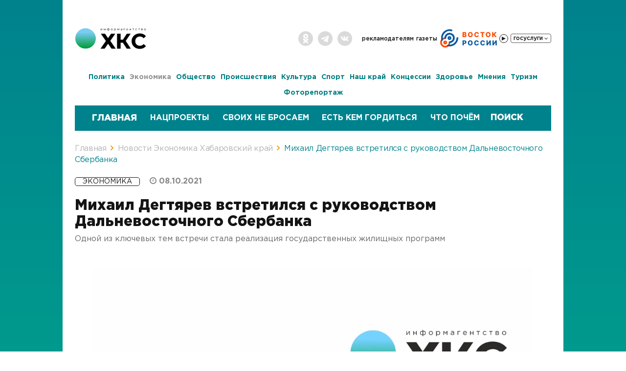

--- FILE ---
content_type: text/html; charset=UTF-8
request_url: https://todaykhv.ru/news/economics-and-business/48757/
body_size: 22558
content:
<!DOCTYPE html>
<html lang="ru">
<head>

	
<link rel="icon" href="/favicon.ico?p=1" type="image/x-icon" />
<meta name="viewport" content="width=device-width, initial-scale=1" />
<meta name="title" content="Михаил Дегтярев встретился с руководством Дальневосточного Сбербанка - Хабаровский край сегодня">
<meta name="yandex-verification" content="def4a31fd15bfbd0" />

<meta http-equiv="Content-Type" content="text/html; charset=UTF-8" />
<meta name="robots" content="index, follow" />
<meta name="keywords" content="хабаровский край, новости, политика, экономика и бизнес, общество, происшествия, культура, спорт, в районах края" />
<meta name="description" content="Михаил Дегтярев встретился с руководством Дальневосточного Сбербанка 08.10.2021 — последние свежие новости Экономика «Хабаровский край сегодня»" />
<script type="text/javascript" data-skip-moving="true">(function(w, d, n) {var cl = "bx-core";var ht = d.documentElement;var htc = ht ? ht.className : undefined;if (htc === undefined || htc.indexOf(cl) !== -1){return;}var ua = n.userAgent;if (/(iPad;)|(iPhone;)/i.test(ua)){cl += " bx-ios";}else if (/Windows/i.test(ua)){cl += ' bx-win';}else if (/Macintosh/i.test(ua)){cl += " bx-mac";}else if (/Linux/i.test(ua) && !/Android/i.test(ua)){cl += " bx-linux";}else if (/Android/i.test(ua)){cl += " bx-android";}cl += (/(ipad|iphone|android|mobile|touch)/i.test(ua) ? " bx-touch" : " bx-no-touch");cl += w.devicePixelRatio && w.devicePixelRatio >= 2? " bx-retina": " bx-no-retina";var ieVersion = -1;if (/AppleWebKit/.test(ua)){cl += " bx-chrome";}else if (/Opera/.test(ua)){cl += " bx-opera";}else if (/Firefox/.test(ua)){cl += " bx-firefox";}ht.className = htc ? htc + " " + cl : cl;})(window, document, navigator);</script>

<link href="/bitrix/css/main/font-awesome.min.css?176066525423748" type="text/css"  rel="stylesheet" />
<link href="/bitrix/templates/upd.todaykhv.ru/components/todaykhvnew/news/.default/bitrix/news.detail/.default/style.css?176066524711122" type="text/css"  rel="stylesheet" />
<link href="/bitrix/templates/upd.todaykhv.ru/components/bitrix/news/banner/bitrix/news.list/banner/style.min.css?17606652473152" type="text/css"  rel="stylesheet" />
<link href="/bitrix/templates/upd.todaykhv.ru/components/bitrix/news/banner_part_news/bitrix/news.list/banner_part/style.min.css?17606652473152" type="text/css"  rel="stylesheet" />
<link href="/bitrix/templates/upd.todaykhv.ru/components/bitrix/news.list/popular_news/style.css?1760665247134" type="text/css"  rel="stylesheet" />
<link href="/bitrix/templates/upd.todaykhv.ru/bootstrap/css/bootstrap.css?1760665248132356" type="text/css"  data-template-style="true"  rel="stylesheet" />
<link href="/bitrix/templates/upd.todaykhv.ru/css/news_item.css?176066524826536" type="text/css"  data-template-style="true"  rel="stylesheet" />
<link href="/bitrix/templates/upd.todaykhv.ru/css/news_fire.css?1760665248840" type="text/css"  data-template-style="true"  rel="stylesheet" />
<link href="/bitrix/templates/upd.todaykhv.ru/js/jQueryFormStyler/jquery.formstyler.css?176066524810416" type="text/css"  data-template-style="true"  rel="stylesheet" />
<link href="/bitrix/templates/upd.todaykhv.ru/js/likely/likely.css?17606652488264" type="text/css"  data-template-style="true"  rel="stylesheet" />
<link href="/bitrix/templates/upd.todaykhv.ru/js/fotorama-4.6.4/fotorama.css?176066524815141" type="text/css"  data-template-style="true"  rel="stylesheet" />
<link href="/bitrix/templates/upd.todaykhv.ru/js/scroll/jquery.mCustomScrollbar.min.css?176066524842839" type="text/css"  data-template-style="true"  rel="stylesheet" />
<link href="/bitrix/templates/upd.todaykhv.ru/js/scroll/jquery.mCustomScrollbar.min.css?176066524842839" type="text/css"  data-template-style="true"  rel="stylesheet" />
<link href="/bitrix/templates/upd.todaykhv.ru/js/owl2/owl.carousel.css?17606652483957" type="text/css"  data-template-style="true"  rel="stylesheet" />
<link href="/bitrix/templates/upd.todaykhv.ru/js/fancybox/jquery.fancybox.min.css?176066524810252" type="text/css"  data-template-style="true"  rel="stylesheet" />
<link href="/bitrix/templates/upd.todaykhv.ru/font-awesome.min.css?176066524830982" type="text/css"  data-template-style="true"  rel="stylesheet" />
<link href="/bitrix/templates/upd.todaykhv.ru/css/9may.css?17606652483374" type="text/css"  data-template-style="true"  rel="stylesheet" />
<link href="/bitrix/templates/upd.todaykhv.ru/components/bitrix/menu/top/style.css?17606652471545" type="text/css"  data-template-style="true"  rel="stylesheet" />
<link href="/bitrix/templates/upd.todaykhv.ru/components/bitrix/menu/gosuslugi/style.min.css?1760665247490" type="text/css"  data-template-style="true"  rel="stylesheet" />
<link href="/bitrix/templates/upd.todaykhv.ru/components/bitrix/menu/news_menu/style.css?17606652476841" type="text/css"  data-template-style="true"  rel="stylesheet" />
<link href="/bitrix/templates/upd.todaykhv.ru/components/bitrix/search.title/visual_header_mobile/style.css?17606652473935" type="text/css"  data-template-style="true"  rel="stylesheet" />
<link href="/bitrix/templates/upd.todaykhv.ru/components/bitrix/system.pagenavigation/.default/style.css?17606652483060" type="text/css"  data-template-style="true"  rel="stylesheet" />
<link href="/bitrix/templates/upd.todaykhv.ru/components/bitrix/search.title/visual/style.css?17606652473935" type="text/css"  data-template-style="true"  rel="stylesheet" />
<link href="/bitrix/templates/upd.todaykhv.ru/components/bitrix/breadcrumb/breadcrumb/style.css?17606652471172" type="text/css"  data-template-style="true"  rel="stylesheet" />
<link href="/bitrix/templates/upd.todaykhv.ru/components/bitrix/menu/footer/style.css?17606652471329" type="text/css"  data-template-style="true"  rel="stylesheet" />
<link href="/bitrix/templates/upd.todaykhv.ru/components/bitrix/news.list/newspaper_footer/style.css?176066524785" type="text/css"  data-template-style="true"  rel="stylesheet" />
<link href="/bitrix/templates/upd.todaykhv.ru/components/bitrix/sender.subscribe/new/style.css?17606652484266" type="text/css"  data-template-style="true"  rel="stylesheet" />
<link href="/bitrix/templates/upd.todaykhv.ru/styles.css?17606652489681" type="text/css"  data-template-style="true"  rel="stylesheet" />
<link href="/bitrix/templates/upd.todaykhv.ru/template_styles.css?1760665248144515" type="text/css"  data-template-style="true"  rel="stylesheet" />






<meta property="og:image" content="http://todaykhv.ru/bitrix/templates/todaykhv.ru/images/logo.jpg" />
<meta name="mediator_author" content="Горяйнов Андрей"/>
<meta name="mediator_theme" content="Экономика"/>

<script type="application/ld+json">
    {
        "@context": "https://schema.org",
        "@type": "WebSite",
        "name": "«Хабаровский край сегодня»",
        "url": "https://todaykhv.ru/",
        "description": "Свежие новости и события Хабаровска, Хабаровского края и Дальнего Востока онлайн — «Хабаровский край сегодня»"
    }
</script>

<script type="application/ld+json">
    {
        "@context": "https://schema.org",
        "@type": "Organization",
        "name": "«Хабаровский край сегодня»",
        "url": "https://todaykhv.ru/",
        "logo": "https://todaykhv.ru/bitrix/templates/upd.todaykhv.ru/images/logo/new/logo.svg",
        "address": "Хабаровский край, г.Хабаровск, ул.Дзержинского 36",
        "telephone": "8 (4212) 35-85-07"
    }
</script>

<script type="application/ld+json">
    {
        "@context": "https://schema.org",
        "@type": "SiteNavigationElement",
        "name": "Навигация",
        "url": [
            "https://todaykhv.ru/news/policy",
            "https://todaykhv.ru/news/economics-and-business/",
            "https://todaykhv.ru/news/society/",
            "https://todaykhv.ru/news/incident/",
            "https://todaykhv.ru/news/culture/",
            "https://todaykhv.ru/news/sport/",
            "https://todaykhv.ru/news/in-areas-of-the-province/",
            "https://todaykhv.ru/news/concessions/",
            "https://todaykhv.ru/news/health/",
            "https://todaykhv.ru/news/views/",
            "https://todaykhv.ru/news/tourism/",
            "https://todaykhv.ru/news/photoreport/"
        ]
    }
</script>

<title>Михаил Дегтярев встретился с руководством Дальневосточного Сбербанка - Хабаровский край сегодня</title>
</head>

<body>

<div itemscope itemtype="https://schema.org/WebSite">
    <meta itemprop="name" content="«Хабаровский край сегодня»">
    <meta itemprop="url" content="https://todaykhv.ru/">
    <meta itemprop="description" content="Свежие новости и события Хабаровска, Хабаровского края и Дальнего Востока онлайн — «Хабаровский край сегодня»">
</div>

<div class="headerWrap greyBg">
	<div class="container headerContainer">

        		<div style="clear: both;"></div>

		<div class="headerBarWrap hidden-xs">
			<div class="row header-row">
				<div class="col-lg-2 col-md-2 col-sm-2">
					<div class="logoWrap">
					                            						<a href="/">
                            <img src="/bitrix/templates/upd.todaykhv.ru/images/logo/new/logo.svg" alt="Хабаровский край сегодня - информационное агентство" class="img-responsive">
                        </a>
					</div>
				</div>

				<div class="col-lg-10 col-md-10 col-sm-10">
					<div class="topMenuWrap">
<!--         -->                        <div class="socialGrpoupWrap hidden-xs">
                            <ul class="list-inline">
	<li><a href="https://ok.ru/group/55003256520704" target="_blank" class="ok"></a></li>
	<li><a href="https://t.me/todaykhv" target="_blank" class="tg"></a></li>
	<li><a href="https://vk.com/public211338274" target="_blank" class="vk"></a></li>
</ul>                        </div>
						<div class="headerDate visible-xs hidden">Пятница, 16 января, 05:47</div>

						<a href="/newspapers/" class="newsPaperLink hidden"></a>
						<div class="topMenuBlock hidden-xs">
							

<ul class="top-menu list-inline">

			<li><a href="/advertisers/">Рекламодателям</a></li>
		
			<li><a href="/newspapers/">Газеты</a></li>
		
    <li>
	    <div class="radio_vostok">
		    <svg class="radio_vostok__icon" width="118" height="40" fill="none" xmlns="http://www.w3.org/2000/svg">
			    <path d="M12.84 19.23c.14-.94-.5-1.84-1.45-1.83A10.5 10.5 0 1 0 21.92 29c.1-.95-.73-1.68-1.68-1.63-.95.06-1.65.88-1.82 1.82a7.05 7.05 0 1 1-7.56-8.32c.94-.08 1.83-.7 1.98-1.64Z" fill="#FA4B00"/>
			    <path fill-rule="evenodd" clip-rule="evenodd" d="M15.17 1.81a17.55 17.55 0 0 1 11.01.15l-1.15 3.35A14 14 0 0 0 7 22.45a7.06 7.06 0 0 0-2.35 3.71A17.55 17.55 0 0 1 15.17 1.81ZM13.5 34.66a17.55 17.55 0 0 0 24.47-17.2l-3.54.21a14 14 0 0 1-17.31 14.48 7.07 7.07 0 0 1-3.62 2.5Z" fill="#0458A1"/>
			    <path d="M18.57 27.27c-.19.97.45 1.93 1.43 1.95a10.5 10.5 0 1 0-10.2-9.78c.06.99 1.05 1.58 2 1.35.97-.24 1.53-1.21 1.55-2.2a6.91 6.91 0 1 1 7.35 7.04c-.98.07-1.93.67-2.13 1.64Z" fill="#0458A1"/>
			    <path fill-rule="evenodd" clip-rule="evenodd" d="M20.07 22.74a3.81 3.81 0 1 0 0-7.63 3.81 3.81 0 0 0 0 7.63Zm0-3.05a.76.76 0 1 0 0-1.52.76.76 0 0 0 0 1.52Z" fill="#0458A1"/>
			    <path fill-rule="evenodd" clip-rule="evenodd" d="M11.3 31.9a3.81 3.81 0 1 0 0-7.63 3.81 3.81 0 0 0 0 7.63Zm0-3.05a.76.76 0 1 0 0-1.53.76.76 0 0 0 0 1.53Z" fill="#FA4B00"/>
			    <path d="M46.77 17V6.81h4.25c.76 0 1.4.1 1.92.32.51.22.9.52 1.16.91.26.39.4.84.4 1.35a2.15 2.15 0 0 1-.92 1.8 2.7 2.7 0 0 1-1 .4v.1c.42.03.8.14 1.15.34.35.2.63.48.84.85.21.35.32.78.32 1.27a2.64 2.64 0 0 1-1.63 2.48c-.52.25-1.16.37-1.92.37h-4.57Zm2.46-1.99h1.53c.53 0 .92-.1 1.18-.3.25-.2.38-.48.38-.84a1.18 1.18 0 0 0-.7-1.12 1.9 1.9 0 0 0-.82-.16h-1.57V15Zm0-4.01h1.37c.27 0 .5-.04.71-.13.21-.1.38-.22.5-.4.11-.16.17-.37.17-.6a.98.98 0 0 0-.36-.81 1.5 1.5 0 0 0-.98-.3h-1.4V11Zm18.35.9c0 1.13-.21 2.08-.64 2.86a4.4 4.4 0 0 1-1.75 1.77c-.74.4-1.56.6-2.47.6a5 5 0 0 1-2.48-.6c-.73-.41-1.31-1-1.74-1.78a5.84 5.84 0 0 1-.64-2.84c0-1.13.21-2.08.64-2.86a4.42 4.42 0 0 1 1.74-1.77c.74-.4 1.56-.6 2.48-.6.91 0 1.73.2 2.47.6.73.4 1.32 1 1.75 1.77.43.78.64 1.73.64 2.86Zm-2.51 0c0-.66-.1-1.22-.29-1.68a2.2 2.2 0 0 0-.8-1.04 2.2 2.2 0 0 0-1.26-.35c-.49 0-.91.12-1.26.35-.35.24-.62.59-.81 1.04a4.48 4.48 0 0 0-.28 1.69c0 .66.1 1.22.28 1.68.19.45.46.8.8 1.04.36.23.78.35 1.27.35s.9-.12 1.26-.35c.35-.24.62-.59.8-1.04.2-.46.29-1.02.29-1.68Zm15.1-1.4h-2.5a2.2 2.2 0 0 0-.2-.69 1.68 1.68 0 0 0-1.01-.86 2.3 2.3 0 0 0-.76-.12c-.5 0-.92.12-1.28.36-.35.25-.63.6-.82 1.05a4.35 4.35 0 0 0-.28 1.67c0 .67.1 1.24.28 1.7.2.45.47.8.83 1.03.35.23.77.34 1.25.34.28 0 .52-.03.75-.1a1.68 1.68 0 0 0 1.02-.8 2 2 0 0 0 .22-.66l2.5.01a4.26 4.26 0 0 1-2.67 3.39 5.2 5.2 0 0 1-1.87.32c-.92 0-1.74-.2-2.47-.6-.73-.42-1.3-1-1.72-1.79a5.91 5.91 0 0 1-.64-2.84c0-1.13.22-2.08.64-2.86a4.4 4.4 0 0 1 1.74-1.77 5.45 5.45 0 0 1 4.16-.35 4.05 4.05 0 0 1 2.36 1.95c.25.47.4 1.01.46 1.62Zm2.96-1.69v-2h8.61v2h-3.09V17h-2.43V8.81h-3.1Zm20.86 3.1a5.8 5.8 0 0 1-.65 2.85 4.4 4.4 0 0 1-1.75 1.77c-.73.4-1.56.6-2.47.6a5 5 0 0 1-2.47-.6c-.73-.41-1.32-1-1.75-1.78a5.84 5.84 0 0 1-.64-2.84c0-1.13.21-2.08.64-2.86a4.42 4.42 0 0 1 1.75-1.77c.73-.4 1.56-.6 2.47-.6.91 0 1.74.2 2.47.6.73.4 1.32 1 1.75 1.77.43.78.65 1.73.65 2.86Zm-2.52 0c0-.67-.1-1.23-.28-1.69a2.2 2.2 0 0 0-.81-1.04 2.2 2.2 0 0 0-1.26-.35c-.49 0-.9.12-1.26.35-.35.24-.62.59-.8 1.04a4.48 4.48 0 0 0-.29 1.69c0 .66.1 1.22.28 1.68.2.45.46.8.81 1.04.35.23.77.35 1.26.35.5 0 .91-.12 1.26-.35.35-.24.62-.59.8-1.04.2-.46.29-1.02.29-1.68ZM113.54 17l-3.2-4.23h-.56V17h-2.46V6.81h2.46v3.96h.4l3.15-3.96h3.08l-3.93 4.81 4.13 5.38h-3.07Z" fill="#FA4B00"/>
			    <path d="M46.77 34V23.81h4.21c.76 0 1.42.15 1.98.45.55.3.98.7 1.28 1.24.3.52.46 1.14.46 1.84 0 .7-.16 1.32-.47 1.84-.3.53-.74.93-1.3 1.22a4.4 4.4 0 0 1-2.02.44h-2.6V28.9h2.14a2 2 0 0 0 .93-.2c.25-.13.44-.3.57-.54.13-.24.2-.51.2-.82 0-.32-.07-.59-.2-.82a1.3 1.3 0 0 0-.57-.54 2.07 2.07 0 0 0-.93-.18h-1.22V34h-2.46Zm20.65-5.1c0 1.13-.22 2.08-.65 2.86a4.4 4.4 0 0 1-1.75 1.77c-.73.4-1.55.6-2.47.6a5 5 0 0 1-2.47-.6c-.73-.41-1.31-1-1.75-1.78a5.84 5.84 0 0 1-.64-2.84c0-1.13.22-2.08.64-2.86a4.42 4.42 0 0 1 1.75-1.77c.73-.4 1.56-.6 2.47-.6.92 0 1.74.2 2.47.6.74.4 1.32 1 1.75 1.77.43.78.65 1.73.65 2.86Zm-2.52 0c0-.66-.1-1.22-.28-1.68a2.2 2.2 0 0 0-.8-1.04 2.2 2.2 0 0 0-1.27-.35c-.48 0-.9.12-1.26.35-.35.24-.62.59-.8 1.04a4.48 4.48 0 0 0-.28 1.69c0 .66.09 1.22.27 1.68.2.45.46.8.81 1.04.36.23.78.35 1.26.35.5 0 .91-.12 1.26-.35.35-.24.62-.59.8-1.04.2-.46.3-1.02.3-1.68ZM80 27.5h-2.5a2.2 2.2 0 0 0-.2-.69 1.68 1.68 0 0 0-1.01-.86 2.3 2.3 0 0 0-.77-.12c-.49 0-.92.12-1.27.36-.36.25-.63.6-.82 1.05a4.35 4.35 0 0 0-.29 1.67c0 .67.1 1.24.29 1.7.2.45.47.8.82 1.03.36.23.78.34 1.26.34a2.25 2.25 0 0 0 1.34-.4c.17-.14.3-.3.42-.5a2 2 0 0 0 .23-.66l2.49.01a4.26 4.26 0 0 1-2.67 3.39 5.1 5.1 0 0 1-1.86.32 4.43 4.43 0 0 1-4.2-2.39 5.91 5.91 0 0 1-.63-2.84c0-1.13.21-2.08.64-2.86a4.4 4.4 0 0 1 1.74-1.77 5.45 5.45 0 0 1 4.16-.35 4 4 0 0 1 2.82 3.57Zm12.55 0h-2.5c-.02-.25-.1-.48-.2-.69a1.68 1.68 0 0 0-1-.86 2.3 2.3 0 0 0-.77-.12c-.49 0-.92.12-1.27.36-.36.25-.63.6-.83 1.05a4.35 4.35 0 0 0-.28 1.67c0 .67.1 1.24.29 1.7.2.45.47.8.82 1.03.36.23.78.34 1.26.34a2.25 2.25 0 0 0 1.34-.4c.17-.14.3-.3.42-.5a2 2 0 0 0 .23-.66l2.49.01a4.26 4.26 0 0 1-2.67 3.39 5.1 5.1 0 0 1-1.86.32 4.43 4.43 0 0 1-4.2-2.39 5.92 5.92 0 0 1-.63-2.84c0-1.13.21-2.08.64-2.86a4.4 4.4 0 0 1 1.74-1.77 5.45 5.45 0 0 1 4.16-.35 4 4 0 0 1 2.82 3.57Zm3.3-3.69h2.46v5.87h.08l4.01-5.87h2.12V34h-2.46v-5.88h-.07L97.93 34h-2.08V23.81Zm12.1 0h2.47v5.87h.08l4.01-5.87h2.12V34h-2.46v-5.88h-.07L110.04 34h-2.08V23.81Z" fill="#0458A1"/>
		    </svg>
		    <div class="radio_button_block"><button class='radio_button' title="Слушать Восток России"></button></div>
	    </div>
    </li>
	<li class="hidden-xs">
		

<div class="pay_menu">

				<div class="PayBtn">
					<div class="btn_grup">
				      <button type="button" class="btn pay">Госуслуги <i class="fa fa-angle-down" aria-hidden="true"></i></button>
				    </div>
			    </div>
	
	<ul class="left-menu" style="display:none">
	
						<li>
					<a target="_blank" href="https://www.gosuslugi.ru/10001" onclick="yaCounter40434055.reachGoal('fine')";>Оплата Штрафов ГИБДД</a>
			</li>
				
						<li>
					<a target="_blank" href="https://www.gosuslugi.ru/10373" onclick="yaCounter40434055.reachGoal('house')";>Оплата услуг ЖКХ</a>
			</li>
				
						<li>
					<a target="_blank" href="https://www.gosuslugi.ru/10051" onclick="yaCounter40434055.reachGoal('pass')";>Получить загранпаспорт</a>
			</li>
				
						<li>
					<a target="_blank" href="https://www.gosuslugi.ru/10056" onclick="yaCounter40434055.reachGoal('driv')";>Получить права</a>
			</li>
				
						<li>
					<a target="_blank" href="https://www.gosuslugi.ru/10066" onclick="yaCounter40434055.reachGoal('doc')";>Запись на прием к врачу </a>
			</li>
				
						<li>
					<a target="_blank" href="https://www.gosuslugi.ru/category/learning" onclick="yaCounter40434055.reachGoal('child')";>Запись в детский сад/школу</a>
			</li>
				
		
	</ul>

	</div>	</li>

</ul>
						</div>
						<div class="topMenuBlock visible-xs">
							

<ul class="top-menu list-inline">

			<li><a href="/newspapers/">Газеты</a></li>
		
    <li>
	    <div class="radio_vostok">
		    <svg class="radio_vostok__icon" width="118" height="40" fill="none" xmlns="http://www.w3.org/2000/svg">
			    <path d="M12.84 19.23c.14-.94-.5-1.84-1.45-1.83A10.5 10.5 0 1 0 21.92 29c.1-.95-.73-1.68-1.68-1.63-.95.06-1.65.88-1.82 1.82a7.05 7.05 0 1 1-7.56-8.32c.94-.08 1.83-.7 1.98-1.64Z" fill="#FA4B00"/>
			    <path fill-rule="evenodd" clip-rule="evenodd" d="M15.17 1.81a17.55 17.55 0 0 1 11.01.15l-1.15 3.35A14 14 0 0 0 7 22.45a7.06 7.06 0 0 0-2.35 3.71A17.55 17.55 0 0 1 15.17 1.81ZM13.5 34.66a17.55 17.55 0 0 0 24.47-17.2l-3.54.21a14 14 0 0 1-17.31 14.48 7.07 7.07 0 0 1-3.62 2.5Z" fill="#0458A1"/>
			    <path d="M18.57 27.27c-.19.97.45 1.93 1.43 1.95a10.5 10.5 0 1 0-10.2-9.78c.06.99 1.05 1.58 2 1.35.97-.24 1.53-1.21 1.55-2.2a6.91 6.91 0 1 1 7.35 7.04c-.98.07-1.93.67-2.13 1.64Z" fill="#0458A1"/>
			    <path fill-rule="evenodd" clip-rule="evenodd" d="M20.07 22.74a3.81 3.81 0 1 0 0-7.63 3.81 3.81 0 0 0 0 7.63Zm0-3.05a.76.76 0 1 0 0-1.52.76.76 0 0 0 0 1.52Z" fill="#0458A1"/>
			    <path fill-rule="evenodd" clip-rule="evenodd" d="M11.3 31.9a3.81 3.81 0 1 0 0-7.63 3.81 3.81 0 0 0 0 7.63Zm0-3.05a.76.76 0 1 0 0-1.53.76.76 0 0 0 0 1.53Z" fill="#FA4B00"/>
			    <path d="M46.77 17V6.81h4.25c.76 0 1.4.1 1.92.32.51.22.9.52 1.16.91.26.39.4.84.4 1.35a2.15 2.15 0 0 1-.92 1.8 2.7 2.7 0 0 1-1 .4v.1c.42.03.8.14 1.15.34.35.2.63.48.84.85.21.35.32.78.32 1.27a2.64 2.64 0 0 1-1.63 2.48c-.52.25-1.16.37-1.92.37h-4.57Zm2.46-1.99h1.53c.53 0 .92-.1 1.18-.3.25-.2.38-.48.38-.84a1.18 1.18 0 0 0-.7-1.12 1.9 1.9 0 0 0-.82-.16h-1.57V15Zm0-4.01h1.37c.27 0 .5-.04.71-.13.21-.1.38-.22.5-.4.11-.16.17-.37.17-.6a.98.98 0 0 0-.36-.81 1.5 1.5 0 0 0-.98-.3h-1.4V11Zm18.35.9c0 1.13-.21 2.08-.64 2.86a4.4 4.4 0 0 1-1.75 1.77c-.74.4-1.56.6-2.47.6a5 5 0 0 1-2.48-.6c-.73-.41-1.31-1-1.74-1.78a5.84 5.84 0 0 1-.64-2.84c0-1.13.21-2.08.64-2.86a4.42 4.42 0 0 1 1.74-1.77c.74-.4 1.56-.6 2.48-.6.91 0 1.73.2 2.47.6.73.4 1.32 1 1.75 1.77.43.78.64 1.73.64 2.86Zm-2.51 0c0-.66-.1-1.22-.29-1.68a2.2 2.2 0 0 0-.8-1.04 2.2 2.2 0 0 0-1.26-.35c-.49 0-.91.12-1.26.35-.35.24-.62.59-.81 1.04a4.48 4.48 0 0 0-.28 1.69c0 .66.1 1.22.28 1.68.19.45.46.8.8 1.04.36.23.78.35 1.27.35s.9-.12 1.26-.35c.35-.24.62-.59.8-1.04.2-.46.29-1.02.29-1.68Zm15.1-1.4h-2.5a2.2 2.2 0 0 0-.2-.69 1.68 1.68 0 0 0-1.01-.86 2.3 2.3 0 0 0-.76-.12c-.5 0-.92.12-1.28.36-.35.25-.63.6-.82 1.05a4.35 4.35 0 0 0-.28 1.67c0 .67.1 1.24.28 1.7.2.45.47.8.83 1.03.35.23.77.34 1.25.34.28 0 .52-.03.75-.1a1.68 1.68 0 0 0 1.02-.8 2 2 0 0 0 .22-.66l2.5.01a4.26 4.26 0 0 1-2.67 3.39 5.2 5.2 0 0 1-1.87.32c-.92 0-1.74-.2-2.47-.6-.73-.42-1.3-1-1.72-1.79a5.91 5.91 0 0 1-.64-2.84c0-1.13.22-2.08.64-2.86a4.4 4.4 0 0 1 1.74-1.77 5.45 5.45 0 0 1 4.16-.35 4.05 4.05 0 0 1 2.36 1.95c.25.47.4 1.01.46 1.62Zm2.96-1.69v-2h8.61v2h-3.09V17h-2.43V8.81h-3.1Zm20.86 3.1a5.8 5.8 0 0 1-.65 2.85 4.4 4.4 0 0 1-1.75 1.77c-.73.4-1.56.6-2.47.6a5 5 0 0 1-2.47-.6c-.73-.41-1.32-1-1.75-1.78a5.84 5.84 0 0 1-.64-2.84c0-1.13.21-2.08.64-2.86a4.42 4.42 0 0 1 1.75-1.77c.73-.4 1.56-.6 2.47-.6.91 0 1.74.2 2.47.6.73.4 1.32 1 1.75 1.77.43.78.65 1.73.65 2.86Zm-2.52 0c0-.67-.1-1.23-.28-1.69a2.2 2.2 0 0 0-.81-1.04 2.2 2.2 0 0 0-1.26-.35c-.49 0-.9.12-1.26.35-.35.24-.62.59-.8 1.04a4.48 4.48 0 0 0-.29 1.69c0 .66.1 1.22.28 1.68.2.45.46.8.81 1.04.35.23.77.35 1.26.35.5 0 .91-.12 1.26-.35.35-.24.62-.59.8-1.04.2-.46.29-1.02.29-1.68ZM113.54 17l-3.2-4.23h-.56V17h-2.46V6.81h2.46v3.96h.4l3.15-3.96h3.08l-3.93 4.81 4.13 5.38h-3.07Z" fill="#FA4B00"/>
			    <path d="M46.77 34V23.81h4.21c.76 0 1.42.15 1.98.45.55.3.98.7 1.28 1.24.3.52.46 1.14.46 1.84 0 .7-.16 1.32-.47 1.84-.3.53-.74.93-1.3 1.22a4.4 4.4 0 0 1-2.02.44h-2.6V28.9h2.14a2 2 0 0 0 .93-.2c.25-.13.44-.3.57-.54.13-.24.2-.51.2-.82 0-.32-.07-.59-.2-.82a1.3 1.3 0 0 0-.57-.54 2.07 2.07 0 0 0-.93-.18h-1.22V34h-2.46Zm20.65-5.1c0 1.13-.22 2.08-.65 2.86a4.4 4.4 0 0 1-1.75 1.77c-.73.4-1.55.6-2.47.6a5 5 0 0 1-2.47-.6c-.73-.41-1.31-1-1.75-1.78a5.84 5.84 0 0 1-.64-2.84c0-1.13.22-2.08.64-2.86a4.42 4.42 0 0 1 1.75-1.77c.73-.4 1.56-.6 2.47-.6.92 0 1.74.2 2.47.6.74.4 1.32 1 1.75 1.77.43.78.65 1.73.65 2.86Zm-2.52 0c0-.66-.1-1.22-.28-1.68a2.2 2.2 0 0 0-.8-1.04 2.2 2.2 0 0 0-1.27-.35c-.48 0-.9.12-1.26.35-.35.24-.62.59-.8 1.04a4.48 4.48 0 0 0-.28 1.69c0 .66.09 1.22.27 1.68.2.45.46.8.81 1.04.36.23.78.35 1.26.35.5 0 .91-.12 1.26-.35.35-.24.62-.59.8-1.04.2-.46.3-1.02.3-1.68ZM80 27.5h-2.5a2.2 2.2 0 0 0-.2-.69 1.68 1.68 0 0 0-1.01-.86 2.3 2.3 0 0 0-.77-.12c-.49 0-.92.12-1.27.36-.36.25-.63.6-.82 1.05a4.35 4.35 0 0 0-.29 1.67c0 .67.1 1.24.29 1.7.2.45.47.8.82 1.03.36.23.78.34 1.26.34a2.25 2.25 0 0 0 1.34-.4c.17-.14.3-.3.42-.5a2 2 0 0 0 .23-.66l2.49.01a4.26 4.26 0 0 1-2.67 3.39 5.1 5.1 0 0 1-1.86.32 4.43 4.43 0 0 1-4.2-2.39 5.91 5.91 0 0 1-.63-2.84c0-1.13.21-2.08.64-2.86a4.4 4.4 0 0 1 1.74-1.77 5.45 5.45 0 0 1 4.16-.35 4 4 0 0 1 2.82 3.57Zm12.55 0h-2.5c-.02-.25-.1-.48-.2-.69a1.68 1.68 0 0 0-1-.86 2.3 2.3 0 0 0-.77-.12c-.49 0-.92.12-1.27.36-.36.25-.63.6-.83 1.05a4.35 4.35 0 0 0-.28 1.67c0 .67.1 1.24.29 1.7.2.45.47.8.82 1.03.36.23.78.34 1.26.34a2.25 2.25 0 0 0 1.34-.4c.17-.14.3-.3.42-.5a2 2 0 0 0 .23-.66l2.49.01a4.26 4.26 0 0 1-2.67 3.39 5.1 5.1 0 0 1-1.86.32 4.43 4.43 0 0 1-4.2-2.39 5.92 5.92 0 0 1-.63-2.84c0-1.13.21-2.08.64-2.86a4.4 4.4 0 0 1 1.74-1.77 5.45 5.45 0 0 1 4.16-.35 4 4 0 0 1 2.82 3.57Zm3.3-3.69h2.46v5.87h.08l4.01-5.87h2.12V34h-2.46v-5.88h-.07L97.93 34h-2.08V23.81Zm12.1 0h2.47v5.87h.08l4.01-5.87h2.12V34h-2.46v-5.88h-.07L110.04 34h-2.08V23.81Z" fill="#0458A1"/>
		    </svg>
		    <div class="radio_button_block"><button class='radio_button' title="Слушать Восток России"></button></div>
	    </div>
    </li>
	<li class="hidden-xs">
		

<div class="pay_menu">

				<div class="PayBtn">
					<div class="btn_grup">
				      <button type="button" class="btn pay">Госуслуги <i class="fa fa-angle-down" aria-hidden="true"></i></button>
				    </div>
			    </div>
	
	<ul class="left-menu" style="display:none">
	
						<li>
					<a target="_blank" href="https://www.gosuslugi.ru/10001" onclick="yaCounter40434055.reachGoal('fine')";>Оплата Штрафов ГИБДД</a>
			</li>
				
						<li>
					<a target="_blank" href="https://www.gosuslugi.ru/10373" onclick="yaCounter40434055.reachGoal('house')";>Оплата услуг ЖКХ</a>
			</li>
				
						<li>
					<a target="_blank" href="https://www.gosuslugi.ru/10051" onclick="yaCounter40434055.reachGoal('pass')";>Получить загранпаспорт</a>
			</li>
				
						<li>
					<a target="_blank" href="https://www.gosuslugi.ru/10056" onclick="yaCounter40434055.reachGoal('driv')";>Получить права</a>
			</li>
				
						<li>
					<a target="_blank" href="https://www.gosuslugi.ru/10066" onclick="yaCounter40434055.reachGoal('doc')";>Запись на прием к врачу </a>
			</li>
				
						<li>
					<a target="_blank" href="https://www.gosuslugi.ru/category/learning" onclick="yaCounter40434055.reachGoal('child')";>Запись в детский сад/школу</a>
			</li>
				
		
	</ul>

	</div>	</li>

</ul>
						</div>

                        
					</div>
				</div>

                						                         
						                            			</div>
		</div>
	</div>

<div class="hidden-xs">


<div class="mainMenuWrap">
	<div class="container">
                
        
		<div class="navbar navbar-default">
		<div class="navbar-header visible-xs">
			<div class="menu-flex-row">
		        <div class="col-xs-10">
		        	                    <a href="/"><img style="max-width: none; height: 60px; padding: 14px 0; width: auto;" src="/bitrix/templates/upd.todaykhv.ru/images/logo/new/logo.svg" alt="Хабаровский край сегодня - информационное агентство" class="navbar-brand visible-xs"></a>
		        </div>
       
<!--       -->					
                <div class="col-xs-2 noPaddingRight noPaddingLeft ">
                    <button type="button" class="navbar-toggle burger-margin-right" data-toggle="collapse" data-target=".navbar-collapse" title="Меню">
                        <span class="icon-bar icon-bar-1"></span>
                        <span class="icon-bar icon-bar-2"></span>
                        <span class="icon-bar icon-bar-3"></span>
                    </button>
                </div>
		        <div class="col-xs-2 noPaddingLeft noPaddingRight" style="display:none;">
		             <a href="#" class="searchBtn"></a>
		        </div>
		     </div>
		</div>
		<div class="collapse navbar-collapse bs-navbar-collapse">
            <div class="mainMenuWrap-overflow-block">
			    <div class="topMenuWrap text-center visible-xs"></div>
			    			    <div class="socialGrpoupWrap visible-xs"></div>
                <div class="searchWrap visible-xs">
                    <div id="title-search-mobile" class="bx-searchtitle">
	<form action="/search/">
		<div class="bx-input-group">
			<input id="title-search-input-mobile" type="text" name="q" value="" placeholder="Поиск по сайту" autocomplete="off" class="bx-form-control"/>
			<span class="bx-input-group-btn">
								<button class="btn btn-default" type="submit" name="s">Найти</button>
			</span>
		</div>
	</form>
</div>
                </div>
                <div class="mainMenuWrap-overflow">
                    <ul class="nav navbar-nav col-md-12 col-sm-12" itemscope itemtype="https://schema.org/SiteNavigationElement">
                                                                
                        
                            
                                                                    <li><a itemprop="url" href="/news/policy/" class="root-item">Политика</a></li>
                                
                            
                        
                        
                                            
                        
                            
                                                                    <li><a itemprop="url" href="/news/economics-and-business/" class="root-item-selected">Экономика</a></li>
                                
                            
                        
                        
                                            
                        
                            
                                                                    <li><a itemprop="url" href="/news/society/" class="root-item">Общество</a></li>
                                
                            
                        
                        
                                            
                        
                            
                                                                    <li><a itemprop="url" href="/news/incident/" class="root-item">Происшествия</a></li>
                                
                            
                        
                        
                                            
                        
                            
                                                                    <li><a itemprop="url" href="/news/culture/" class="root-item">Культура</a></li>
                                
                            
                        
                        
                                            
                        
                            
                                                                    <li><a itemprop="url" href="/news/sport/" class="root-item">Спорт</a></li>
                                
                            
                        
                        
                                            
                        
                            
                                                                    <li><a itemprop="url" href="/news/in-areas-of-the-province/" class="root-item">Наш край</a></li>
                                
                            
                        
                        
                                            
                        
                            
                                                                    <li><a itemprop="url" href="/news/concessions/" class="root-item">Концессии</a></li>
                                
                            
                        
                        
                                            
                        
                            
                                                                    <li><a itemprop="url" href="/news/health/" class="root-item">Здоровье</a></li>
                                
                            
                        
                        
                                            
                        
                            
                                                                    <li><a itemprop="url" href="/news/views/" class="root-item">Мнения</a></li>
                                
                            
                        
                        
                                            
                        
                            
                                                                    <li><a itemprop="url" href="/news/tourism/" class="root-item">Туризм</a></li>
                                
                            
                        
                        
                                            
                        
                            
                                                                    <li><a itemprop="url" href="/news/photoreport/" class="root-item">Фоторепортаж</a></li>
                                
                            
                        
                        
                    
                                        </ul>
                </div>
            </div>
<!--			<div class="hederInformerWrapper visible-xs"></div>-->
		</div>

		
		</div>
		
	</div>
</div>
<div class="mainMenuWrap-back visible-xs" style="height: 79px;"></div>
</div>
<div class="visible-xs">


<div class="mainMenuWrap">
	<div class="container">
                
        
		<div class="navbar navbar-default">
		<div class="navbar-header visible-xs">
			<div class="menu-flex-row">
		        <div class="col-xs-10">
		        	                    <a href="/"><img style="max-width: none; height: 60px; padding: 14px 0; width: auto;" src="/bitrix/templates/upd.todaykhv.ru/images/logo/new/logo.svg" alt="Хабаровский край сегодня - информационное агентство" class="navbar-brand visible-xs"></a>
		        </div>
       
<!--       -->					
                <div class="col-xs-2 noPaddingRight noPaddingLeft ">
                    <button type="button" class="navbar-toggle burger-margin-right" data-toggle="collapse" data-target=".navbar-collapse" title="Меню">
                        <span class="icon-bar icon-bar-1"></span>
                        <span class="icon-bar icon-bar-2"></span>
                        <span class="icon-bar icon-bar-3"></span>
                    </button>
                </div>
		        <div class="col-xs-2 noPaddingLeft noPaddingRight" style="display:none;">
		             <a href="#" class="searchBtn"></a>
		        </div>
		     </div>
		</div>
		<div class="collapse navbar-collapse bs-navbar-collapse">
            <div class="mainMenuWrap-overflow-block">
			    <div class="topMenuWrap text-center visible-xs"></div>
			    			    <div class="socialGrpoupWrap visible-xs"></div>
                <div class="searchWrap visible-xs">
                    <div id="title-search-mobile" class="bx-searchtitle">
	<form action="/search/">
		<div class="bx-input-group">
			<input id="title-search-input-mobile" type="text" name="q" value="" placeholder="Поиск по сайту" autocomplete="off" class="bx-form-control"/>
			<span class="bx-input-group-btn">
								<button class="btn btn-default" type="submit" name="s">Найти</button>
			</span>
		</div>
	</form>
</div>
                </div>
                <div class="mainMenuWrap-overflow">
                    <ul class="nav navbar-nav col-md-12 col-sm-12" itemscope itemtype="https://schema.org/SiteNavigationElement">
                                                                
                        
                            
                                                                    <li><a itemprop="url" href="/news/policy/" class="root-item">Политика</a></li>
                                
                            
                        
                        
                                            
                        
                            
                                                                    <li><a itemprop="url" href="/news/economics-and-business/" class="root-item-selected">Экономика</a></li>
                                
                            
                        
                        
                                            
                        
                            
                                                                    <li><a itemprop="url" href="/news/society/" class="root-item">Общество</a></li>
                                
                            
                        
                        
                                            
                        
                            
                                                                    <li><a itemprop="url" href="/news/incident/" class="root-item">Происшествия</a></li>
                                
                            
                        
                        
                                            
                        
                            
                                                                    <li><a itemprop="url" href="/news/culture/" class="root-item">Культура</a></li>
                                
                            
                        
                        
                                            
                        
                            
                                                                    <li><a itemprop="url" href="/news/sport/" class="root-item">Спорт</a></li>
                                
                            
                        
                        
                                            
                        
                            
                                                                    <li><a itemprop="url" href="/news/in-areas-of-the-province/" class="root-item">Наш край</a></li>
                                
                            
                        
                        
                                            
                        
                            
                                                                    <li><a itemprop="url" href="/news/concessions/" class="root-item">Концессии</a></li>
                                
                            
                        
                        
                                            
                        
                            
                                                                    <li><a itemprop="url" href="/news/health/" class="root-item">Здоровье</a></li>
                                
                            
                        
                        
                                            
                        
                            
                                                                    <li><a itemprop="url" href="/news/views/" class="root-item">Мнения</a></li>
                                
                            
                        
                        
                                            
                        
                            
                                                                    <li><a itemprop="url" href="/news/tourism/" class="root-item">Туризм</a></li>
                                
                            
                        
                        
                                            
                        
                            
                                                                    <li><a itemprop="url" href="/news/photoreport/" class="root-item">Фоторепортаж</a></li>
                                
                            
                        
                        
                                            
                        
                            
                                                                    <li><a itemprop="url" href="/advertisers/" class="root-item">Рекламодателям</a></li>
                                
                            
                        
                        
                    
                                        </ul>
                </div>
            </div>
<!--			<div class="hederInformerWrapper visible-xs"></div>-->
		</div>

		
		</div>
		
	</div>
</div>
<div class="mainMenuWrap-back visible-xs" style="height: 79px;"></div>
</div>

<div class="container">
    <div class="row">
        <div class="col-sm-12">
            <div class="header_main_news">
                <a class="header_main_news-title" href="/">Главная</a>
				<div class="header_main_news-list">
										<a href="https://todaykhv.ru/search/?tags=нацпроекты" class="header_main_news-item">Нацпроекты</a>
												<a href="https://todaykhv.ru/search/?tags=СВО" class="header_main_news-item">Своих не бросаем</a>
												<a href="https://todaykhv.ru/search/?tags=нам%20есть%20кем%20гордиться" class="header_main_news-item">Есть кем гордиться</a>
												<a href="https://todaykhv.ru/search/?tags=что%20почём" class="header_main_news-item">Что почём</a>
				<a href="javascript:;" class="searchBtn mainPage">Поиск</a>
</div> 
				
                <div class="searchWrap hidden-xs">
                    <div class="">
                        <div id="title-search" class="bx-searchtitle">
	<form action="/search/">
		<div class="bx-input-group">
			<input id="title-search-input" type="text" name="q" value="" placeholder="Введите поисковый запрос" autocomplete="off" class="bx-form-control"/>
			<span class="bx-input-group-btn">
								<button class="btn btn-default" type="submit" name="s">Найти</button>
			</span>
		</div>
	</form>
</div>
                    </div>
                </div>
                                                			</div>
        </div>
    </div>
</div>

		
	

	

</div>

<div class="container">
            <div class="breadcrumb" itemprop="https://schema.org/breadcrumb" itemscope itemtype="https://schema.org/BreadcrumbList"><a class="breadcrumb__item breadcrumb__item--hidden" href="/">...</a><a class="breadcrumb__item breadcrumb__item--3" href="/" itemprop="item">Главная</a><span class="breadcrumb__separator breadcrumb__separator--2"><svg xmlns="http://www.w3.org/2000/svg" width="7" height="10" fill="none"><path stroke="#F59A1D" stroke-linecap="round" stroke-width="2" d="m1 9 4-4-4-4"/></svg></span><a class="breadcrumb__item breadcrumb__item--2" href="/news/economics-and-business/" itemprop="item">Новости Экономика Хабаровский край</a><span class="breadcrumb__separator breadcrumb__separator--1"><svg xmlns="http://www.w3.org/2000/svg" width="7" height="10" fill="none"><path stroke="#F59A1D" stroke-linecap="round" stroke-width="2" d="m1 9 4-4-4-4"/></svg></span><span class="breadcrumb__item breadcrumb__item--1">Михаил Дегтярев встретился с руководством Дальневосточного Сбербанка</span></div>    
    </div>

<div class="container">
	<div class="row">
		<div class="col-sm-12">
			

    	
	

<div class="forPaddingDetail greyBg"></div>

<article itemscope itemtype="https://schema.org/NewsArticle" style="display: none">
    <div itemprop="headline">Михаил Дегтярев встретился с руководством Дальневосточного Сбербанка</div>
    <span itemprop="author">Горяйнов Андрей</span>
    <time itemprop="datePublished" datetime="08.10.2021">
        08.10.2021    </time>
    <div itemprop="articleBody">
        <p style="text-align: left;">
	 В&nbsp;ходе рабочей встречи губернатор края Михаил Дегтярев,&nbsp;председатель Дальневосточного Сбербанка Андрей Черкашин и управляющий головным отделением по Хабаровскому краю Дальневосточного Сбербанка Наталья Красулина обсудили долгосрочное партнерство и сотрудничество в сфере социально-экономического развития региона, сообщает ИА «Хабаровский край сегодня».
</p>
<p style="text-align: left;">
</p>
<div class="newsQuote" style="text-align: left;">
	 - На протяжении многих лет правительство Хабаровского края и Сбербанк связывают прочные партнерские отношения по многим актуальным вопросам, - сказал губернатор Хабаровского края&nbsp;<b>Михаил Дегтярев</b>. - Это и поддержка предпринимателей региона, и реализация инвестиционных, социальных проектов, новых цифровых решений. Это повышение доступности и качества финансовых услуг для населения и бизнеса на всей территории края, прежде всего, в отдаленных, северных, сельских поселениях. Мы видим большой потенциал развития банка в крае, прежде всего, в финансировании инвестиций, во внедрении новых технологий в разных сферах. Уверен, эффективное и взаимовыгодное сотрудничество правительства края и Сбербанка послужит успешному решению приоритетных задач социально-экономического развития региона.
</div>
 Одной из ключевых тем встречи стала реализация государственных жилищных программ, таких как «Дальневосточная ипотека» и ипотека с господдержкой 2020. С начала действия программ ипотечные займы выданы почти шести тысячам семей Хабаровского края на общую сумму свыше 21 млрд рублей. Кроме того, с 1 октября Сбербанк снизил ставку на «Дальневосточную ипотеку» до 0,1% годовых. Она будет действовать до 1 ноября 2021 года. Большое внимание Сбер уделяет и кредитованию граждан по программе индивидуального жилищного строительства. В текущем году такой вид кредита уже выдан 200 семьям, проживающим в Хабаровском крае.
<p style="text-align: left;">
</p>
<p style="text-align: left;">
	 Андрей Черкашин, отмечая статус Хабаровского края - одного из крупнейших производственных регионов России, подчеркнул готовность участия банка в инвестпроектах в ключевых отраслях.
</p>
<p style="text-align: left;">
</p>
<div class="newsQuote" style="text-align: left;">
	 - Хабаровский край – регион с мощным потенциалом, у&nbsp;нас накоплен большой опыт совместной работы с правительством края по целом ряду направлений, - отметил <b>Андрей Черкашин</b>, председатель Дальневосточного Сбербанка:. Это и создание комфортных условий для ведения бизнеса, развитие городской инфраструктуры, внедрение современных технологий в сферы образования и медицины. Так, например, в Хабаровском крае успешно реализован проект «AI в медицине» по направлениям анализа снимков инсульта головного мозга, легких на COVID-19, исследований по линии маммологии на базе крупнейших медучреждений. Кроме того, Сбербанк расширяет сотрудничество в сфере кредитования строительства объектов образования с применением инструментов государственного частного партнёрства. Речь идет о строительстве школ и нового образовательного кластера - межвузовского кампуса.
</div>
<p style="text-align: left;">
</p>
<p style="text-align: left;">
	 Также главе правительства региона был представлен новый стандарт обслуживания клиентов Сбербанка в офисах нового формата. В них внедрены современные технологии и сервисы, отвечающие актуальным запросам клиентов. На сегодняшний день в Хабаровске открыто шесть офисов, еще один будет запущен в ближайшее время в Комсомольске-на-Амуре.
</p>
<p style="text-align: left;">
</p>
<p style="text-align: left;">
	 Михаил Дегтярев подчеркнул, что перед краем стоят амбициозные задачи в области жилищного строительства. Ключевым объектом является проект тепломагистраль ТМ 35. Её планируют возвести за счёт предоставления инфраструктурных кредитов, это станет катализатором в развитии жилищного строительства в районе «Ореховая сопка».
</p>    </div>
</article>

<article itemscope itemtype="https://schema.org/BlogPosting" style="display: none">
    <header>
        <div itemprop="headline">Михаил Дегтярев встретился с руководством Дальневосточного Сбербанка</div>
        <meta itemprop="datePublished" content="08.10.2021">
        <meta itemprop="dateModified" content="08.10.2021">
        <span>Автор: <span itemprop="author" itemscope itemtype="https://schema.org/Person">
      <span itemprop="name">Горяйнов Андрей</span>
    </span></span>
    </header>

    <div itemprop="image" itemscope itemtype="https://schema.org/ImageObject">
        <img src="" alt="" />
        <meta itemprop="url" content="">
    </div>

    <div itemprop="articleBody">
        <p>Одной из ключевых тем встречи стала реализация государственных жилищных программ</p>
    </div>

    <footer>
        <div itemprop="publisher" itemscope itemtype="https://schema.org/Organization">
            <meta itemprop="name" content="Михаил Дегтярев встретился с руководством Дальневосточного Сбербанка">
            <div itemprop="logo" itemscope itemtype="https://schema.org/ImageObject">
                <img src="" alt="" />
                <meta itemprop="url" content="">
            </div>
        </div>
    </footer>
</article>

<div class="js-mediator-article">
    <div class="row">
        <div class="col-sm-12">
            <div class="visible-xs">
                <div class="itemNewsHeaderMobile">
                    <span class="itemNewsHeaderMobile-text">Экономика, 08 октября, 11:22</span>
                    <div class="itemNewsHeaderMobile-shareBlock">
                        <div class="itemNewsHeaderMobile-share">
                            <div class="itemNewsHeaderMobile-shareHeader">Поделиться<span class="fa fa-share"></span></div>
                            <div class="itemNewsHeaderMobile-shareList likely">
                                <div class="itemNewsHeaderMobile-shareItem vkontakte">Вконтакте</div>
                                <div class="itemNewsHeaderMobile-shareItem odnoklassniki">Одноклассники</div>
                                <div class="itemNewsHeaderMobile-shareItem telegram">Telegram</div>
                            </div>
                        </div>
                    </div>
                                    </div>
            </div>
            <div class="hidden-xs">
                <a href="/news/economics-and-business/" class="news_section">Экономика</a>
                <span class="news_date"><span class="fa fa-clock-o"></span>08.10.2021</span>
            </div>
        </div>
    </div>
    <div class="row">
        <div class="col-sm-12">
            <h1>Михаил Дегтярев встретился с руководством Дальневосточного Сбербанка</h1>
            <div class="news_preview_text">Одной из ключевых тем встречи стала реализация государственных жилищных программ</div>
            	﻿							</div>
    </div>
					<div class="newsDeilImgWrap">
				<div class="row">
					<div class="col-sm-12">
						<img
                                                                    src="/upload/resize_cache/webp/upload/default_image.webp"
                                                                alt="Михаил Дегтярев встретился с руководством Дальневосточного Сбербанка"
                                title="Михаил Дегтярев встретился с руководством Дальневосточного Сбербанка"
                        >
						<div class="fotorama__caption">
							<div class="fotorama__caption__wrap">							</div>
						</div>

						</div>
                                            </div>
                                                				</div>
			</div>
			<div class="newsDetailWrap">
		<div class="row">
			<div class="col-sm-12 col-xs-12">
				<div class="newsDetailWrapXS hidden-xs">
    				<div class="itemSection">
    					<a href="/news/economics-and-business/">Экономика</a>
    				</div>
    				<h1>Михаил Дегтярев встретился с руководством Дальневосточного Сбербанка</h1>
    				<div class="itemNewsInfo">
    					<span>08 октября 2021</span>
							    				</div>
    				 <div class="likely">
    					  <div class="vkontakte">Поделиться</div>
    					  <div class="odnoklassniki">Поделиться</div>
    					  <div class="telegram">Отправить</div>
    				</div>
				</div>
				<div class="newsDetailContainer">
					<div class="detailNewsTextWrap js-mediator-article">
						<p style="text-align: left;">
	 В&nbsp;ходе рабочей встречи губернатор края Михаил Дегтярев,&nbsp;председатель Дальневосточного Сбербанка Андрей Черкашин и управляющий головным отделением по Хабаровскому краю Дальневосточного Сбербанка Наталья Красулина обсудили долгосрочное партнерство и сотрудничество в сфере социально-экономического развития региона, сообщает ИА «Хабаровский край сегодня».
</p>
<p style="text-align: left;">
</p>
<div class="newsQuote" style="text-align: left;">
	 - На протяжении многих лет правительство Хабаровского края и Сбербанк связывают прочные партнерские отношения по многим актуальным вопросам, - сказал губернатор Хабаровского края&nbsp;<b>Михаил Дегтярев</b>. - Это и поддержка предпринимателей региона, и реализация инвестиционных, социальных проектов, новых цифровых решений. Это повышение доступности и качества финансовых услуг для населения и бизнеса на всей территории края, прежде всего, в отдаленных, северных, сельских поселениях. Мы видим большой потенциал развития банка в крае, прежде всего, в финансировании инвестиций, во внедрении новых технологий в разных сферах. Уверен, эффективное и взаимовыгодное сотрудничество правительства края и Сбербанка послужит успешному решению приоритетных задач социально-экономического развития региона.
</div>
 Одной из ключевых тем встречи стала реализация государственных жилищных программ, таких как «Дальневосточная ипотека» и ипотека с господдержкой 2020. С начала действия программ ипотечные займы выданы почти шести тысячам семей Хабаровского края на общую сумму свыше 21 млрд рублей. Кроме того, с 1 октября Сбербанк снизил ставку на «Дальневосточную ипотеку» до 0,1% годовых. Она будет действовать до 1 ноября 2021 года. Большое внимание Сбер уделяет и кредитованию граждан по программе индивидуального жилищного строительства. В текущем году такой вид кредита уже выдан 200 семьям, проживающим в Хабаровском крае.
<p style="text-align: left;">
</p>
<p style="text-align: left;">
	 Андрей Черкашин, отмечая статус Хабаровского края - одного из крупнейших производственных регионов России, подчеркнул готовность участия банка в инвестпроектах в ключевых отраслях.
</p>
<p style="text-align: left;">
</p>
<div class="newsQuote" style="text-align: left;">
	 - Хабаровский край – регион с мощным потенциалом, у&nbsp;нас накоплен большой опыт совместной работы с правительством края по целом ряду направлений, - отметил <b>Андрей Черкашин</b>, председатель Дальневосточного Сбербанка:. Это и создание комфортных условий для ведения бизнеса, развитие городской инфраструктуры, внедрение современных технологий в сферы образования и медицины. Так, например, в Хабаровском крае успешно реализован проект «AI в медицине» по направлениям анализа снимков инсульта головного мозга, легких на COVID-19, исследований по линии маммологии на базе крупнейших медучреждений. Кроме того, Сбербанк расширяет сотрудничество в сфере кредитования строительства объектов образования с применением инструментов государственного частного партнёрства. Речь идет о строительстве школ и нового образовательного кластера - межвузовского кампуса.
</div>
<p style="text-align: left;">
</p>
<p style="text-align: left;">
	 Также главе правительства региона был представлен новый стандарт обслуживания клиентов Сбербанка в офисах нового формата. В них внедрены современные технологии и сервисы, отвечающие актуальным запросам клиентов. На сегодняшний день в Хабаровске открыто шесть офисов, еще один будет запущен в ближайшее время в Комсомольске-на-Амуре.
</p>
<p style="text-align: left;">
</p>
<p style="text-align: left;">
	 Михаил Дегтярев подчеркнул, что перед краем стоят амбициозные задачи в области жилищного строительства. Ключевым объектом является проект тепломагистраль ТМ 35. Её планируют возвести за счёт предоставления инфраструктурных кредитов, это станет катализатором в развитии жилищного строительства в районе «Ореховая сопка».
</p>					</div>

					
					<!-- вклюаемый серый блок с кнопкой -->
													</div>

<div class="popularNewsContainer"></div>

				<div class="likely">
					  <div class="vkontakte">Поделиться</div>
					  <div class="odnoklassniki">Поделиться</div>
					  <div class="telegram">Отправить</div>
				</div>

			</div>
        </div>
			<!--тут должны быть теги-->
				<div class="tagsWrap tagsWrap-detail">
					<a href="/search/?tags=Сбер" class="btn btnTags">Сбер</a>
					<a href="/search/?tags=СберБанк" class="btn btnTags">СберБанк</a>
					<a href="/search/?tags=Михаил Дегтярев" class="btn btnTags">Михаил Дегтярев</a>
					<a href="/search/?tags=губернатор Хабаровского края" class="btn btnTags">губернатор Хабаровского края</a>
			</div>
		</div>
	</div>
</div>

    




		</div>
                	</div>
</div>

<div class="commentsWrap greyBg" id="commentsWrap">
	<div class="container">
			</div>
</div>
<div class="container">
    <div class="row">
        <div class="col-sm-12">
            

        </div>
    </div>
</div>

<div class="container  hidden-xs">
    <div class="mainOtherBlock newsOtherBlock">
        <div class="row">
            <div class="col-sm-12">
                <div class="mainTitleHeader">Читайте&nbsp;также</div>
            </div>
        </div>
        
<div class="row">
                    <div class="col-sm-12 newsCol">
            <div class="itemNewsWrap" id="bx_1373509569_89858">
                <div class="itemNews defNews">
                    <div class="itemNewsHead">
                        <a href="/news/economics-and-business/89858/">Хабаровский «Дальхимфарм» представит свои лекарства во Вьетнаме и Индонезии<div class="mainDescNews">Предприятие получило сертификат «Сделано в России»</div></a>
                        <a href="/news/economics-and-business/89858/"> <div class="mainDescNewsMore">(подробнее)</div></a>
                    </div>
                </div>
            </div>
        </div>
                    <div class="col-sm-12 newsCol">
            <div class="itemNewsWrap" id="bx_1373509569_89842">
                <div class="itemNews defNews">
                    <div class="itemNewsHead">
                        <a href="/news/economics-and-business/89842/">Центр «Мой бизнес» научил коммерции 5 тыс жителей Хабаровского края<div class="mainDescNews">Предпринимателям помогают стать успешными</div></a>
                        <a href="/news/economics-and-business/89842/"> <div class="mainDescNewsMore">(подробнее)</div></a>
                    </div>
                </div>
            </div>
        </div>
                    <div class="col-sm-12 newsCol">
            <div class="itemNewsWrap" id="bx_1373509569_89757">
                <div class="itemNews defNews">
                    <div class="itemNewsHead">
                        <a href="/news/economics-and-business/89757/">План по «Северному завозу» выполнили в Хабаровском крае<div class="mainDescNews">В отдалённые районы региона доставили почти 40 тысяч тонн грузов</div></a>
                        <a href="/news/economics-and-business/89757/"> <div class="mainDescNewsMore">(подробнее)</div></a>
                    </div>
                </div>
            </div>
        </div>
                    <div class="col-sm-12 newsCol">
            <div class="itemNewsWrap" id="bx_1373509569_89738">
                <div class="itemNews defNews">
                    <div class="itemNewsHead">
                        <a href="/news/economics-and-business/89738/">В Хабаровском крае возвращено в сельхозоборот 2,2 тысячи га пустующих земель<div class="mainDescNews">Это позволит эффективнее развиваться сельскому хозяйству </div></a>
                        <a href="/news/economics-and-business/89738/"> <div class="mainDescNewsMore">(подробнее)</div></a>
                    </div>
                </div>
            </div>
        </div>
    </div>    </div>
</div>

<div class="hidden-xs">
    
</div>

<div class="container">
    <div class="mainOtherBlock newsOtherBlock">
        <div class="row">
            <div class="col-sm-12">
                <div class="mainTitleHeader">По&nbsp;теме</div>
            </div>
        </div>

<div class="row">
                                                                <div class="col-sm-9 newsCol big_news">
            <div class="row">
                <div class="itemNewsWrap" id="bx_3099439860_89725">
                    <div class="col-sm-4">
                        <div class="mainSectionNews visible-xs">Экономика</div>
                        <div class="mainTitleNews">
                            <a href="/news/economics-and-business/89725/">Десятки инвестпроектов реализуют в Хабаровском крае в 2026 году<div class="mainDescNews">Общий объём финансирования составит около 10 млрд рублей</div></a>
                        </div>
                    </div>
                    <div class="col-sm-8">
                                            <div class="itemNews defNewsPhoto">
                            <a href="/news/economics-and-business/89725/" class="imgWrap marker3" style="background-image:url('/upload/resize_cache/webp/upload/iblock/e1f/i8en895847nwfyjupuoftzb57vjrt5hk/desyatkiinvestproektovrealizuyutvkhabarovskomkraev2026godu.webp');"></a>
                        </div>
                                        </div>
                </div>
            </div>
        </div>
                                                    <div class="col-lg-3 col-md-3 col-sm-3 col-xs-12 newsCol small_news">
            <div class="itemNewsWrap" id="bx_3099439860_89717">
                                    <div class="itemNews defNewsPhoto">
                        <a href="/news/economics-and-business/89717/" class="imgWrap marker3" style="background-image:url('/upload/resize_cache/webp/upload/iblock/a77/xwg4ast6qsaoionm4kwlvxx1780m3qp4/detskiylagerimuzeypostroyatvkhabarovskepodalnevostochnoykontsessii.webp');"></a>
                        <div class="itemNewsTextWrap">
                            <div class="mainSectionNews visible-xs">Экономика</div>
                            <div class="mainTitleNews">
                                <a href="/news/economics-and-business/89717/">Детский лагерь и музей построят в Хабаровске по «Дальневосточной концессии»<div class="mainDescNews">За три года по программе «Дальневосточная концессия» одобрено создание 32 объектов в 10 регионах ДФО<br />
<br />
</div></a>
                            </div>
                        </div>
                    </div>
                            </div>
        </div>
                        </div>
        <div class="row">
                                            <div class="col-lg-3 col-md-3 col-sm-3 col-xs-12 newsCol small_news">
            <div class="itemNewsWrap" id="bx_3099439860_89701">
                                    <div class="itemNews defNewsPhoto">
                        <a href="/news/economics-and-business/89701/" class="imgWrap marker3" style="background-image:url('/upload/resize_cache/webp/upload/iblock/1b0/hdoqlci43afqx2gewv8m5dh456yj3ngt/dostupnoearendnoezhilevdfoiazrf.webp');"></a>
                        <div class="itemNewsTextWrap">
                            <div class="mainSectionNews visible-xs">Экономика</div>
                            <div class="mainTitleNews">
                                <a href="/news/economics-and-business/89701/">Три тысячи арендных квартир заселено в ДФО и Арктике по льготному проекту<div class="mainDescNews">В Хабаровском крае в программе участвуют Комсомольск-на-Амуре и Хабаровск</div></a>
                            </div>
                        </div>
                    </div>
                            </div>
        </div>
                                                    <div class="col-lg-3 col-md-3 col-sm-3 col-xs-12 newsCol small_news">
            <div class="itemNewsWrap" id="bx_3099439860_89680">
                                    <div class="itemNews defNewsPhoto">
                        <a href="/news/economics-and-business/89680/" class="imgWrap marker3" style="background-image:url('/upload/resize_cache/webp/upload/iblock/5c4/ets3xkibr1e927y8iya3icpk7gj0x4co/bankibudutproveryatoperatsiiklientovnapriznakimoshennichestvapo12kriteriyam.webp');"></a>
                        <div class="itemNewsTextWrap">
                            <div class="mainSectionNews visible-xs">Экономика</div>
                            <div class="mainTitleNews">
                                <a href="/news/economics-and-business/89680/">Банки России усилят проверки переводов денег на признаки мошенничества<div class="mainDescNews">Список подозрительных операций вырос на шесть пунктов</div></a>
                            </div>
                        </div>
                    </div>
                            </div>
        </div>
                                                    <div class="col-lg-3 col-md-3 col-sm-3 col-xs-12 newsCol small_news">
            <div class="itemNewsWrap" id="bx_3099439860_89681">
                                    <div class="itemNews defNewsPhoto">
                        <a href="/news/economics-and-business/89681/" class="imgWrap marker3" style="background-image:url('/upload/resize_cache/webp/upload/iblock/e83/9rrujpwwwfh4yppdim371e4alscaqmxy/vtsentrevsegochtodelaetsyavkhabarovskomkraechelovek.webp');"></a>
                        <div class="itemNewsTextWrap">
                            <div class="mainSectionNews visible-xs">Экономика</div>
                            <div class="mainTitleNews">
                                <a href="/news/economics-and-business/89681/">В центре всего, что делается в Хабаровском крае, – человек<div class="mainDescNews">Регион стал первым в ДФО и вторым в стране по темпам роста промышленного производства</div></a>
                            </div>
                        </div>
                    </div>
                            </div>
        </div>
                                                    <div class="col-lg-3 col-md-3 col-sm-3 col-xs-12 newsCol small_news">
            <div class="itemNewsWrap" id="bx_3099439860_89679">
                                    <div class="itemNews defNewsPhoto">
                        <a href="/news/economics-and-business/89679/" class="imgWrap marker3" style="background-image:url('/upload/resize_cache/webp/upload/iblock/fb8/pokikjpt7ov4g3yyq7a4guu30fx08aey/uchastnikamgosprogrammygektarvkhabarovskomkraedalimetodichki.webp');"></a>
                        <div class="itemNewsTextWrap">
                            <div class="mainSectionNews visible-xs">Экономика</div>
                            <div class="mainTitleNews">
                                <a href="/news/economics-and-business/89679/">Участникам госпрограммы «Гектар» в Хабаровском крае дали «методички»<div class="mainDescNews">Инструкции призваны облегчить процесс освоения земельных наделов</div></a>
                            </div>
                        </div>
                    </div>
                            </div>
        </div>
                            </div>    </div>
</div>

<div style="display: none;" class="popularNewsJs">

<div class="newsListWrap">

	<div class="categoriesNewsHead"><a href="/news/popular/">Популярное:</a></div>
	<div class="col-sm-12 hidden-xs lineSeparatorGreen"></div>
	<div class="smallNews">
	<div class="row">
				
		<div class="col-lg-3 col-md-3 col-sm-3 col-xs-12 newsCol ">
			<div class="itemNewsWrap" id="bx_565502798_89756">
									<div class="itemNews defNewsPhoto">
						<a href="/news/in-areas-of-the-province/89756/" class="imgWrap" style="background:url('/upload/resize_cache/webp/upload/resized/c08/c0891eed812b63f7ca7708fe974105eb.webp')center no-repeat;"></a>
						<div class="itemNewsTextWrap">
							<div class="itemSection">
								<a href="/news/in-areas-of-the-province/">
									<i class="icons iconFlagG"></i>Наш край								</a>
								<span class="itemTime" data-time="09.01.2026 10:00:00">09.01.2026 10:00:00</span>
							</div>
							<div class="itemNewsHead">
								<a href="/news/in-areas-of-the-province/89756/">Новогодняя ель из Хабаровского края претендует на звание лучшей в России</a>
							</div>
							<div class="itemNewsPeviewText">Принять участие в голосовании может любой желающий</div>
							<div class="itemNewsInfo">
																															</div>
						</div>
					</div>
								</div>
		</div>
			
		<div class="col-lg-3 col-md-3 col-sm-3 col-xs-12 newsCol ">
			<div class="itemNewsWrap" id="bx_565502798_89840">
									<div class="itemNews defNewsPhoto">
						<a href="/news/in-areas-of-the-province/89840/" class="imgWrap" style="background:url('/upload/resize_cache/webp/upload/resized/bb2/bb242a0e707799fb47c1cf7d2dccc76d.webp')center no-repeat;"></a>
						<div class="itemNewsTextWrap">
							<div class="itemSection">
								<a href="/news/in-areas-of-the-province/">
									<i class="icons iconFlagG"></i>Наш край								</a>
								<span class="itemTime" data-time="14.01.2026 17:00:00">14.01.2026 17:00:00</span>
							</div>
							<div class="itemNewsHead">
								<a href="/news/in-areas-of-the-province/89840/">Циклон распространит своё влияние не только на север Хабаровского края</a>
							</div>
							<div class="itemNewsPeviewText">Сильный ветер и снег прогнозируют в нескольких районах региона</div>
							<div class="itemNewsInfo">
																															</div>
						</div>
					</div>
								</div>
		</div>
			
		<div class="col-lg-3 col-md-3 col-sm-3 col-xs-12 newsCol ">
			<div class="itemNewsWrap" id="bx_565502798_89554">
									<div class="itemNews defNewsPhoto">
						<a href="/news/society/89554/" class="imgWrap" style="background:url('/upload/resize_cache/webp/upload/resized/371/3715c5ff08564c43a5376d1676d45c99.webp')center no-repeat;"></a>
						<div class="itemNewsTextWrap">
							<div class="itemSection">
								<a href="/news/society/">
									Общество								</a>
								<span class="itemTime" data-time="09.01.2026 02:00:55">09.01.2026 02:00:55</span>
							</div>
							<div class="itemNewsHead">
								<a href="/news/society/89554/">Народные приметы на 9 января: сегодня надо угощать близких пряниками</a>
							</div>
							<div class="itemNewsPeviewText">Сегодня нельзя ловить рыбу</div>
							<div class="itemNewsInfo">
																															</div>
						</div>
					</div>
								</div>
		</div>
			
		<div class="col-lg-3 col-md-3 col-sm-3 col-xs-12 newsCol ">
			<div class="itemNewsWrap" id="bx_565502798_89767">
									<div class="itemNews defNewsPhoto">
						<a href="/news/in-areas-of-the-province/89767/" class="imgWrap" style="background:url('/upload/resize_cache/webp/upload/resized/1f7/1f7b89d53afe5491f460c5c97377bd43.webp')center no-repeat;"></a>
						<div class="itemNewsTextWrap">
							<div class="itemSection">
								<a href="/news/in-areas-of-the-province/">
									<i class="icons iconFlagG"></i>Наш край								</a>
								<span class="itemTime" data-time="11.01.2026 17:00:00">11.01.2026 17:00:00</span>
							</div>
							<div class="itemNewsHead">
								<a href="/news/in-areas-of-the-province/89767/">В первый рабочий день 2026 года Хабаровский край накроет снегом</a>
							</div>
							<div class="itemNewsPeviewText">Почти на всей территории региона будет ветрено</div>
							<div class="itemNewsInfo">
																															</div>
						</div>
					</div>
								</div>
		</div>
			</div>
	</div>
</div>
</div>

<div class="subscribeWrap greenBg">
	<div class="container hidden-xs">
		<div class="public_services_menu_pay greenBg visible-xs">
		<br>
		<!-- записаться -->
		<div class="public_services_menu_Enroll">
			

<div class="pay_menu">

				<div class="PayBtn">
					<div class="btn_grup">
				      <button type="button" class="btn pay">Госуслуги <i class="fa fa-angle-down" aria-hidden="true"></i></button>
				    </div>
			    </div>
	
	<ul class="left-menu" style="display:none">
	
						<li>
					<a target="_blank" href="https://www.gosuslugi.ru/10001" onclick="yaCounter40434055.reachGoal('fine')";>Оплата Штрафов ГИБДД</a>
			</li>
				
						<li>
					<a target="_blank" href="https://www.gosuslugi.ru/10373" onclick="yaCounter40434055.reachGoal('house')";>Оплата услуг ЖКХ</a>
			</li>
				
						<li>
					<a target="_blank" href="https://www.gosuslugi.ru/10051" onclick="yaCounter40434055.reachGoal('pass')";>Получить загранпаспорт</a>
			</li>
				
						<li>
					<a target="_blank" href="https://www.gosuslugi.ru/10056" onclick="yaCounter40434055.reachGoal('driv')";>Получить права</a>
			</li>
				
						<li>
					<a target="_blank" href="https://www.gosuslugi.ru/10066" onclick="yaCounter40434055.reachGoal('doc')";>Запись на прием к врачу </a>
			</li>
				
						<li>
					<a target="_blank" href="https://www.gosuslugi.ru/category/learning" onclick="yaCounter40434055.reachGoal('child')";>Запись в детский сад/школу</a>
			</li>
				
		
	</ul>

	</div>		</div>

			</div>
</div>

<div class="footerWrap">
	<div class="container">
        <div class="row">
            <div class="col-lg-6 col-md-6 col-sm-6 hidden-xs footerCol">
                <div class="logoWrap">
                                        <a href="/">
                        <img src="/bitrix/templates/upd.todaykhv.ru/images/logo/new/logo.svg" alt="Хабаровский край сегодня - информационное агентство" class="img-responsive" 
							style=" max-width: 50%;">
                    </a>
                </div>
            </div>
            <div class="col-lg-6 col-md-6 col-sm-6 hidden-xs footerCol">
                <div class="socialGrpoupWrap">
                    <ul class="list-inline">
	<li><a href="https://ok.ru/group/55003256520704" target="_blank" class="ok"></a></li>
	<li><a href="https://t.me/todaykhv" target="_blank" class="tg"></a></li>
	<li><a href="https://vk.com/public211338274" target="_blank" class="vk"></a></li>
</ul>                </div>
            </div>
        </div>
		<div class="footerContainer">
			<div class="row">
				<div class="col-lg-2 col-md-2 col-sm-2 hidden-xs footerCol">
                    <div class="footer_rubrics">Рубрики</div>
				</div>
				<div class="col-lg-2 col-md-2 col-sm-2 hidden-xs footerCol">
                    <div class="footer_col padding_right">
                        

<ul class="footer-menu list-inline">
			<li><a href="/news/policy/" target="_blank">Политика</a></li>
	
			<li><a href="/news/economics-and-business/" target="_blank" class="selected">Экономика</a></li>
	
			<li><a href="/news/society/" target="_blank">Общество</a></li>
	
			<li><a href="/news/incident/" target="_blank">Происшествия</a></li>
	
			<li><a href="/news/culture/" target="_blank">Культура</a></li>
	
			<li><a href="/news/sport/" target="_blank">Спорт</a></li>
	
			<li><a href="/news/in-areas-of-the-province/" target="_blank">Наш край</a></li>
	
			<li><a href="/news/concessions/" target="_blank">Концессии</a></li>
	
			<li><a href="/news/health/" target="_blank">Здоровье</a></li>
	
			<li><a href="/news/views/" target="_blank">Мнения</a></li>
	
			<li><a href="/news/tourism/" target="_blank">Туризм</a></li>
	
			<li><a href="/news/photoreport/" target="_blank">Фоторепортаж</a></li>
	

</ul>
				    </div>
				</div>
                                								<div class="col-lg-8 col-md-8 col-sm-8 col-xs-12 footerCol padding_left">
                    <div class="row row_flex">
                        <div class="col-lg-4 col-md-4 col-sm-4 col-xs-6">
                            <div class="footer_col">
                                
<ul class="footer_newspapers list-inline">
    <li class="footer_newspapers-header">
        <a href="/newspapers/">Газеты:</a>
    </li>
	                    <li id="bx_1454625752_89795">
				<a href="/upload/iblock/fb7/1vxjwr2882af0q2z5v06dkffprav5ab3/01.pdf" target="_blank">Охотско - эвенская правда</a>
            </li>
                    <li id="bx_1454625752_89783">
				<a href="/upload/iblock/481/2qr89suyl5hdf9dajsieiu2ujvksxwft/-1-ot-02.01.26.pdf" target="_blank">Амгуньская правда</a>
            </li>
                    <li id="bx_1454625752_89691">
				<a href="/upload/iblock/372/yk01v07bfny2jy3aj6oau5hfqtj3eayb/Nomer-1_7_YAnvarya-2026-_8617_.pdf" target="_blank">Приамурье</a>
            </li>
                    <li id="bx_1454625752_89689">
				<a href="/upload/iblock/90c/tve1n8ugvwxdmaqk24nk3vac4dotnsrz/Gazeta-_1-_4698_compressed.pdf" target="_blank">Солнечный меридиан</a>
            </li>
                                <li id="bx_1454625752_89785">
				<a href="/upload/iblock/84a/62ncp6b9dnb7viwlhkj6pnfuqmvjnxcq/-52-_177259_-30-dekabrya-_-5-yanvarya.pdf" target="_blank">Советская звезда</a>
            </li>
                    <li id="bx_1454625752_89784">
				<a href="/upload/iblock/8d4/dhiov5ddzqepj6qsb3a53421cdxi4iig/Vyazemskie-vesti-_51-ot-25.12.2025_compressed.pdf" target="_blank">Вяземские вести</a>
            </li>
                    <li id="bx_1454625752_89782">
				<a href="/upload/iblock/74d/r4wlytgfntze8rea9d41ln3khvcfvfm2/Zvezda-Severa-_53-ot-31.12.2025.pdf" target="_blank">Звезда Севера</a>
            </li>
                    <li id="bx_1454625752_89781">
				<a href="/upload/iblock/2a8/lukclagj5dmyjq18yxvn2x861mrsw7hv/Vyazemskie-vesti-_50-ot-18.12.2025_compressed.pdf" target="_blank">Вяземские вести</a>
            </li>
                    <li id="bx_1454625752_89690">
				<a href="/upload/iblock/3c5/oyiffoatg05s1r0xoi6ki8nopzim8bvk/amurskyliman3112-programma_compressed.pdf" target="_blank">Амурский лиман</a>
            </li>
                <li class="footer_newspapers-other">...</li>
</ul>

                            </div>
                        </div>
                        <div class="col-lg-4 col-md-4 col-sm-4 col-xs-6 col_flex">
                            <div class="radio_vostok">
	                            <svg class="radio_vostok__icon" width="118" height="40" fill="none" xmlns="http://www.w3.org/2000/svg">
		                            <path d="M12.84 19.23c.14-.94-.5-1.84-1.45-1.83A10.5 10.5 0 1 0 21.92 29c.1-.95-.73-1.68-1.68-1.63-.95.06-1.65.88-1.82 1.82a7.05 7.05 0 1 1-7.56-8.32c.94-.08 1.83-.7 1.98-1.64Z" fill="#FA4B00"/>
		                            <path fill-rule="evenodd" clip-rule="evenodd" d="M15.17 1.81a17.55 17.55 0 0 1 11.01.15l-1.15 3.35A14 14 0 0 0 7 22.45a7.06 7.06 0 0 0-2.35 3.71A17.55 17.55 0 0 1 15.17 1.81ZM13.5 34.66a17.55 17.55 0 0 0 24.47-17.2l-3.54.21a14 14 0 0 1-17.31 14.48 7.07 7.07 0 0 1-3.62 2.5Z" fill="#0458A1"/>
		                            <path d="M18.57 27.27c-.19.97.45 1.93 1.43 1.95a10.5 10.5 0 1 0-10.2-9.78c.06.99 1.05 1.58 2 1.35.97-.24 1.53-1.21 1.55-2.2a6.91 6.91 0 1 1 7.35 7.04c-.98.07-1.93.67-2.13 1.64Z" fill="#0458A1"/>
		                            <path fill-rule="evenodd" clip-rule="evenodd" d="M20.07 22.74a3.81 3.81 0 1 0 0-7.63 3.81 3.81 0 0 0 0 7.63Zm0-3.05a.76.76 0 1 0 0-1.52.76.76 0 0 0 0 1.52Z" fill="#0458A1"/>
		                            <path fill-rule="evenodd" clip-rule="evenodd" d="M11.3 31.9a3.81 3.81 0 1 0 0-7.63 3.81 3.81 0 0 0 0 7.63Zm0-3.05a.76.76 0 1 0 0-1.53.76.76 0 0 0 0 1.53Z" fill="#FA4B00"/>
		                            <path d="M46.77 17V6.81h4.25c.76 0 1.4.1 1.92.32.51.22.9.52 1.16.91.26.39.4.84.4 1.35a2.15 2.15 0 0 1-.92 1.8 2.7 2.7 0 0 1-1 .4v.1c.42.03.8.14 1.15.34.35.2.63.48.84.85.21.35.32.78.32 1.27a2.64 2.64 0 0 1-1.63 2.48c-.52.25-1.16.37-1.92.37h-4.57Zm2.46-1.99h1.53c.53 0 .92-.1 1.18-.3.25-.2.38-.48.38-.84a1.18 1.18 0 0 0-.7-1.12 1.9 1.9 0 0 0-.82-.16h-1.57V15Zm0-4.01h1.37c.27 0 .5-.04.71-.13.21-.1.38-.22.5-.4.11-.16.17-.37.17-.6a.98.98 0 0 0-.36-.81 1.5 1.5 0 0 0-.98-.3h-1.4V11Zm18.35.9c0 1.13-.21 2.08-.64 2.86a4.4 4.4 0 0 1-1.75 1.77c-.74.4-1.56.6-2.47.6a5 5 0 0 1-2.48-.6c-.73-.41-1.31-1-1.74-1.78a5.84 5.84 0 0 1-.64-2.84c0-1.13.21-2.08.64-2.86a4.42 4.42 0 0 1 1.74-1.77c.74-.4 1.56-.6 2.48-.6.91 0 1.73.2 2.47.6.73.4 1.32 1 1.75 1.77.43.78.64 1.73.64 2.86Zm-2.51 0c0-.66-.1-1.22-.29-1.68a2.2 2.2 0 0 0-.8-1.04 2.2 2.2 0 0 0-1.26-.35c-.49 0-.91.12-1.26.35-.35.24-.62.59-.81 1.04a4.48 4.48 0 0 0-.28 1.69c0 .66.1 1.22.28 1.68.19.45.46.8.8 1.04.36.23.78.35 1.27.35s.9-.12 1.26-.35c.35-.24.62-.59.8-1.04.2-.46.29-1.02.29-1.68Zm15.1-1.4h-2.5a2.2 2.2 0 0 0-.2-.69 1.68 1.68 0 0 0-1.01-.86 2.3 2.3 0 0 0-.76-.12c-.5 0-.92.12-1.28.36-.35.25-.63.6-.82 1.05a4.35 4.35 0 0 0-.28 1.67c0 .67.1 1.24.28 1.7.2.45.47.8.83 1.03.35.23.77.34 1.25.34.28 0 .52-.03.75-.1a1.68 1.68 0 0 0 1.02-.8 2 2 0 0 0 .22-.66l2.5.01a4.26 4.26 0 0 1-2.67 3.39 5.2 5.2 0 0 1-1.87.32c-.92 0-1.74-.2-2.47-.6-.73-.42-1.3-1-1.72-1.79a5.91 5.91 0 0 1-.64-2.84c0-1.13.22-2.08.64-2.86a4.4 4.4 0 0 1 1.74-1.77 5.45 5.45 0 0 1 4.16-.35 4.05 4.05 0 0 1 2.36 1.95c.25.47.4 1.01.46 1.62Zm2.96-1.69v-2h8.61v2h-3.09V17h-2.43V8.81h-3.1Zm20.86 3.1a5.8 5.8 0 0 1-.65 2.85 4.4 4.4 0 0 1-1.75 1.77c-.73.4-1.56.6-2.47.6a5 5 0 0 1-2.47-.6c-.73-.41-1.32-1-1.75-1.78a5.84 5.84 0 0 1-.64-2.84c0-1.13.21-2.08.64-2.86a4.42 4.42 0 0 1 1.75-1.77c.73-.4 1.56-.6 2.47-.6.91 0 1.74.2 2.47.6.73.4 1.32 1 1.75 1.77.43.78.65 1.73.65 2.86Zm-2.52 0c0-.67-.1-1.23-.28-1.69a2.2 2.2 0 0 0-.81-1.04 2.2 2.2 0 0 0-1.26-.35c-.49 0-.9.12-1.26.35-.35.24-.62.59-.8 1.04a4.48 4.48 0 0 0-.29 1.69c0 .66.1 1.22.28 1.68.2.45.46.8.81 1.04.35.23.77.35 1.26.35.5 0 .91-.12 1.26-.35.35-.24.62-.59.8-1.04.2-.46.29-1.02.29-1.68ZM113.54 17l-3.2-4.23h-.56V17h-2.46V6.81h2.46v3.96h.4l3.15-3.96h3.08l-3.93 4.81 4.13 5.38h-3.07Z" fill="#FA4B00"/>
		                            <path d="M46.77 34V23.81h4.21c.76 0 1.42.15 1.98.45.55.3.98.7 1.28 1.24.3.52.46 1.14.46 1.84 0 .7-.16 1.32-.47 1.84-.3.53-.74.93-1.3 1.22a4.4 4.4 0 0 1-2.02.44h-2.6V28.9h2.14a2 2 0 0 0 .93-.2c.25-.13.44-.3.57-.54.13-.24.2-.51.2-.82 0-.32-.07-.59-.2-.82a1.3 1.3 0 0 0-.57-.54 2.07 2.07 0 0 0-.93-.18h-1.22V34h-2.46Zm20.65-5.1c0 1.13-.22 2.08-.65 2.86a4.4 4.4 0 0 1-1.75 1.77c-.73.4-1.55.6-2.47.6a5 5 0 0 1-2.47-.6c-.73-.41-1.31-1-1.75-1.78a5.84 5.84 0 0 1-.64-2.84c0-1.13.22-2.08.64-2.86a4.42 4.42 0 0 1 1.75-1.77c.73-.4 1.56-.6 2.47-.6.92 0 1.74.2 2.47.6.74.4 1.32 1 1.75 1.77.43.78.65 1.73.65 2.86Zm-2.52 0c0-.66-.1-1.22-.28-1.68a2.2 2.2 0 0 0-.8-1.04 2.2 2.2 0 0 0-1.27-.35c-.48 0-.9.12-1.26.35-.35.24-.62.59-.8 1.04a4.48 4.48 0 0 0-.28 1.69c0 .66.09 1.22.27 1.68.2.45.46.8.81 1.04.36.23.78.35 1.26.35.5 0 .91-.12 1.26-.35.35-.24.62-.59.8-1.04.2-.46.3-1.02.3-1.68ZM80 27.5h-2.5a2.2 2.2 0 0 0-.2-.69 1.68 1.68 0 0 0-1.01-.86 2.3 2.3 0 0 0-.77-.12c-.49 0-.92.12-1.27.36-.36.25-.63.6-.82 1.05a4.35 4.35 0 0 0-.29 1.67c0 .67.1 1.24.29 1.7.2.45.47.8.82 1.03.36.23.78.34 1.26.34a2.25 2.25 0 0 0 1.34-.4c.17-.14.3-.3.42-.5a2 2 0 0 0 .23-.66l2.49.01a4.26 4.26 0 0 1-2.67 3.39 5.1 5.1 0 0 1-1.86.32 4.43 4.43 0 0 1-4.2-2.39 5.91 5.91 0 0 1-.63-2.84c0-1.13.21-2.08.64-2.86a4.4 4.4 0 0 1 1.74-1.77 5.45 5.45 0 0 1 4.16-.35 4 4 0 0 1 2.82 3.57Zm12.55 0h-2.5c-.02-.25-.1-.48-.2-.69a1.68 1.68 0 0 0-1-.86 2.3 2.3 0 0 0-.77-.12c-.49 0-.92.12-1.27.36-.36.25-.63.6-.83 1.05a4.35 4.35 0 0 0-.28 1.67c0 .67.1 1.24.29 1.7.2.45.47.8.82 1.03.36.23.78.34 1.26.34a2.25 2.25 0 0 0 1.34-.4c.17-.14.3-.3.42-.5a2 2 0 0 0 .23-.66l2.49.01a4.26 4.26 0 0 1-2.67 3.39 5.1 5.1 0 0 1-1.86.32 4.43 4.43 0 0 1-4.2-2.39 5.92 5.92 0 0 1-.63-2.84c0-1.13.21-2.08.64-2.86a4.4 4.4 0 0 1 1.74-1.77 5.45 5.45 0 0 1 4.16-.35 4 4 0 0 1 2.82 3.57Zm3.3-3.69h2.46v5.87h.08l4.01-5.87h2.12V34h-2.46v-5.88h-.07L97.93 34h-2.08V23.81Zm12.1 0h2.47v5.87h.08l4.01-5.87h2.12V34h-2.46v-5.88h-.07L110.04 34h-2.08V23.81Z" fill="#0458A1"/>
	                            </svg>
	                            <div class="radio_button_block"><button class='radio_button'></button></div>
                            </div>
                            <audio id="radio_vostok" src="https://radiovostok.duckdns.org"></audio>
                            <div class="footer_music_links">
                                <a href="https://podcasts.apple.com/ru/podcast/id484342626">
                                    <img src="/bitrix/templates/upd.todaykhv.ru/images/Apple-Podcast-Logo.svg" height="30">
                                </a>
                                <a href="javascript:;">
                                    <img src="/bitrix/templates/upd.todaykhv.ru/images/Spotify-Logo.svg" height="30">
                                </a>
                            </div>
                        </div>
                    </div>
                    <div class="row footer_contacts">
                        <div class="col-lg-4 col-md-4 col-sm-4 col-xs-12">
                            <a data-fancybox data-src="#modal_sub_form" href="javascript:;" class="contacts-footer-fixed__btn-primary">Подписаться</a>
                        </div>
                        <div class="col-lg-4 col-md-4 col-sm-5 col-xs-12">
							<a href="/advertisers/" class="contacts-footer-fixed__btn-secondary" style="margin-bottom: 10px; font-size: 16px">Рекламодателям</a>
                            <a href="/contacts/" class="contacts-footer-fixed__btn-secondary">Контакты</a>
                        </div>
                        <div class="col-lg-4 col-md-4 col-sm-3 col-xs-12">
                            <a href="/privacy-policy/" class="policyLink" target="_blank">Политика обработки персональных данных</a>
                            <!-- Yandex.Metrika informer -->
                			<div class="YAinformer" style="padding:0;">
                				<a href="https://metrika.yandex.ru/stat/?id=40434055&amp;from=informer" target="_blank" rel="nofollow">
                					<img src="https://informer.yandex.ru/informer/40434055/3_0_C5FCC2FF_A5DCA2FF_0_pageviews" style="width:88px; height:31px; border:0;" alt="Яндекс.Метрика" title="Яндекс.Метрика: данные за сегодня (просмотры, визиты и уникальные посетители)" class="ym-advanced-informer" data-cid="40434055" data-lang="ru" />
                				</a>
                			</div>
                			<!-- /Yandex.Metrika informer -->
                            <!--LiveInternet counter-->
                            <div class="liveinternet-widget">
                                <a href="https://www.liveinternet.ru/click" target="_blank">
                                    <img id="licntB792" width="88" height="31" style="border:0" title="LiveInternet" src="[data-uri]" alt=""/></a>                            </div>
                            <!--/LiveInternet-->
                        </div>
                    </div>
				</div>
			</div>
		</div>
        	</div>
</div>

<div id="modal_sub_form" style="display: none;border-radius: 10px;">
    <!-- Подписаться -->
    <div id="comp_ad3a15aa0caaa3de85293e2046d49025"><div class="subscribeContainer">
<div class="bx-subscribe"  id="sender-subscribe">
<!--'start_frame_cache_sender-subscribe'-->	
		
<form role="form" method="post" action="/news/economics-and-business/48757/index.php"  onsubmit="BX('bx_subscribe_btn_sljzMT').disabled=true;"><input type="hidden" name="bxajaxid" id="bxajaxid_ad3a15aa0caaa3de85293e2046d49025_8BACKi" value="ad3a15aa0caaa3de85293e2046d49025" /><input type="hidden" name="AJAX_CALL" value="Y" />		<input type="hidden" name="sessid" id="sessid" value="0aa0621c75b4ddb46ec59ea7c0d5dcb3" />		<input type="hidden" name="sender_subscription" value="add">
		
				<h3 class="subscribeHead">Подписка</h3>
		<div class="row">
			<div class="col-xs-12">
				<div class="subscribeText visible-xs">
					Доставка новостей на эл. почту <br class="visible-xs">без спама и рекламы				</div>
				
								<div class="bx-input-group bx-input-group-name">
					<input class="bx-form-control" type="text" name="SENDER_SUBSCRIBE_NAME" value="" title="Имя" placeholder="Имя">
				</div>
				
				<div class="bx-input-group bx-input-group-email">
					<input class="bx-form-control" type="email" name="SENDER_SUBSCRIBE_EMAIL" value="" title="Электронная почта" placeholder="Электронная почта">
				</div>

				<div class="subscribeText hidden-xs">
					Доставка новостей на эл. почту <br class="visible-xs">без спама и рекламы				</div>
				
						<div class="activateSubscribe">
							<input type="checkbox" id="activateSubscribe"><label for="activateSubscribe">Оформляя подписку, вы соглашаетесь с <a class="showContract" href="/upload/medialibrary/800/Soglashenie-na-obrabotku-PD.pdf" target="_blank">обработкой персональных данных</a>.</label>
						</div>

								<div class="bx_subscribe_checkbox_container_wrap hidden">
										<div class="bx_subscribe_checkbox_container active">
						<input type="checkbox" name="SENDER_SUBSCRIBE_RUB_ID[]" id="SENDER_SUBSCRIBE_RUB_ID_11" value="11" checked>
						<label for="SENDER_SUBSCRIBE_RUB_ID_11">Новостная рассылка</label>
					</div>
										<div class="bx_subscribe_checkbox_container active">
						<input type="checkbox" name="SENDER_SUBSCRIBE_RUB_ID[]" id="SENDER_SUBSCRIBE_RUB_ID_1" value="1" checked>
						<label for="SENDER_SUBSCRIBE_RUB_ID_1">Политика</label>
					</div>
										<div class="bx_subscribe_checkbox_container active">
						<input type="checkbox" name="SENDER_SUBSCRIBE_RUB_ID[]" id="SENDER_SUBSCRIBE_RUB_ID_2" value="2" checked>
						<label for="SENDER_SUBSCRIBE_RUB_ID_2">Экономика и бизнес</label>
					</div>
										<div class="bx_subscribe_checkbox_container active">
						<input type="checkbox" name="SENDER_SUBSCRIBE_RUB_ID[]" id="SENDER_SUBSCRIBE_RUB_ID_3" value="3" checked>
						<label for="SENDER_SUBSCRIBE_RUB_ID_3">Общество</label>
					</div>
										<div class="bx_subscribe_checkbox_container active">
						<input type="checkbox" name="SENDER_SUBSCRIBE_RUB_ID[]" id="SENDER_SUBSCRIBE_RUB_ID_4" value="4" checked>
						<label for="SENDER_SUBSCRIBE_RUB_ID_4">Происшествия</label>
					</div>
										<div class="bx_subscribe_checkbox_container active">
						<input type="checkbox" name="SENDER_SUBSCRIBE_RUB_ID[]" id="SENDER_SUBSCRIBE_RUB_ID_5" value="5" checked>
						<label for="SENDER_SUBSCRIBE_RUB_ID_5">Культура</label>
					</div>
										<div class="bx_subscribe_checkbox_container active">
						<input type="checkbox" name="SENDER_SUBSCRIBE_RUB_ID[]" id="SENDER_SUBSCRIBE_RUB_ID_6" value="6" checked>
						<label for="SENDER_SUBSCRIBE_RUB_ID_6">Спорт</label>
					</div>
										<div class="bx_subscribe_checkbox_container active">
						<input type="checkbox" name="SENDER_SUBSCRIBE_RUB_ID[]" id="SENDER_SUBSCRIBE_RUB_ID_7" value="7" checked>
						<label for="SENDER_SUBSCRIBE_RUB_ID_7">В районах края</label>
					</div>
										<div class="bx_subscribe_checkbox_container active">
						<input type="checkbox" name="SENDER_SUBSCRIBE_RUB_ID[]" id="SENDER_SUBSCRIBE_RUB_ID_13" value="13" checked>
						<label for="SENDER_SUBSCRIBE_RUB_ID_13">Здоровье</label>
					</div>
										<div class="bx_subscribe_checkbox_container active">
						<input type="checkbox" name="SENDER_SUBSCRIBE_RUB_ID[]" id="SENDER_SUBSCRIBE_RUB_ID_14" value="14" checked>
						<label for="SENDER_SUBSCRIBE_RUB_ID_14">Туризм</label>
					</div>
										<div class="bx_subscribe_checkbox_container active">
						<input type="checkbox" name="SENDER_SUBSCRIBE_RUB_ID[]" id="SENDER_SUBSCRIBE_RUB_ID_15" value="15" checked>
						<label for="SENDER_SUBSCRIBE_RUB_ID_15">Мнения</label>
					</div>
										<div style="clear: both;"></div>
				</div>
				
				<div class="bx_subscribe_submit_container">
					<button class="sender-btn btn-subscribe todayBnt disabled" id="bx_subscribe_btn_sljzMT" disabled><span>Подписаться</span></button>
				</div>
			</div>
		</div>
	</form>
	
	<!--'end_frame_cache_sender-subscribe'--></div>
</div></div></div>

<!-- contacts_footer_fixed -->
<div id="contacts_footer_fixed" class="contacts-footer-fixed" style="display: none;">
    <div class="contacts-footer-fixed__body">
        <a href="/" class="contacts-footer-fixed__logo">
            <img src="/bitrix/templates/upd.todaykhv.ru/images/logo/new/logo.svg" alt="Хабаровский край сегодня - информационное агентство" class="img-responsive">
        </a>
        <a data-fancybox data-src="#modal_sub_form" href="javascript:;" class="contacts-footer-fixed__btn-primary">Подписаться</a>
        <a href="/contacts/" class="contacts-footer-fixed__btn-secondary">Контакты</a>
    </div>
    <i class="contacts-footer-fixed__close fa fa-times"></i>
</div>
<!-- / contacts_footer_fixed -->

<!-- Top.Mail.Ru counter -->
<noscript><div><img src="https://top-fwz1.mail.ru/counter?id=3361227;js=na" style="position:absolute;left:-9999px;" alt="Top.Mail.Ru" /></div></noscript>
<!-- /Top.Mail.Ru counter -->

<!-- Yandex.Metrika counter -->  <noscript><div><img src="https://mc.yandex.ru/watch/40434055" style="position:absolute; left:-9999px;" alt="" /></div></noscript> <!-- /Yandex.Metrika counter -->

<!-- Global site tag (gtag.js) - Google Analytics -->
<!-- Global site tag (gtag.js) - Google Analytics -->

<div itemscope itemtype="https://schema.org/Organization">
    <meta itemprop="name" content="«Хабаровский край сегодня»">
    <meta itemprop="url" content="https://todaykhv.ru/">
    <meta itemprop="logo" content="https://todaykhv.ru/bitrix/templates/upd.todaykhv.ru/images/logo/new/logo.svg">
    <meta itemprop="address" content="Хабаровский край, г.Хабаровск, ул.Дзержинского 36">
    <meta itemprop="telephone" content="8 (4212) 35-85-07">
</div>

<script>if(!window.BX)window.BX={};if(!window.BX.message)window.BX.message=function(mess){if(typeof mess==='object'){for(let i in mess) {BX.message[i]=mess[i];} return true;}};</script>
<script>(window.BX||top.BX).message({'JS_CORE_LOADING':'Загрузка...','JS_CORE_NO_DATA':'- Нет данных -','JS_CORE_WINDOW_CLOSE':'Закрыть','JS_CORE_WINDOW_EXPAND':'Развернуть','JS_CORE_WINDOW_NARROW':'Свернуть в окно','JS_CORE_WINDOW_SAVE':'Сохранить','JS_CORE_WINDOW_CANCEL':'Отменить','JS_CORE_WINDOW_CONTINUE':'Продолжить','JS_CORE_H':'ч','JS_CORE_M':'м','JS_CORE_S':'с','JSADM_AI_HIDE_EXTRA':'Скрыть лишние','JSADM_AI_ALL_NOTIF':'Показать все','JSADM_AUTH_REQ':'Требуется авторизация!','JS_CORE_WINDOW_AUTH':'Войти','JS_CORE_IMAGE_FULL':'Полный размер'});</script><script src="/bitrix/js/main/core/core.min.js?1760665258223197"></script><script>BX.Runtime.registerExtension({'name':'main.core','namespace':'BX','loaded':true});</script>
<script>BX.setJSList(['/bitrix/js/main/core/core_ajax.js','/bitrix/js/main/core/core_promise.js','/bitrix/js/main/polyfill/promise/js/promise.js','/bitrix/js/main/loadext/loadext.js','/bitrix/js/main/loadext/extension.js','/bitrix/js/main/polyfill/promise/js/promise.js','/bitrix/js/main/polyfill/find/js/find.js','/bitrix/js/main/polyfill/includes/js/includes.js','/bitrix/js/main/polyfill/matches/js/matches.js','/bitrix/js/ui/polyfill/closest/js/closest.js','/bitrix/js/main/polyfill/fill/main.polyfill.fill.js','/bitrix/js/main/polyfill/find/js/find.js','/bitrix/js/main/polyfill/matches/js/matches.js','/bitrix/js/main/polyfill/core/dist/polyfill.bundle.js','/bitrix/js/main/core/core.js','/bitrix/js/main/polyfill/intersectionobserver/js/intersectionobserver.js','/bitrix/js/main/lazyload/dist/lazyload.bundle.js','/bitrix/js/main/polyfill/core/dist/polyfill.bundle.js','/bitrix/js/main/parambag/dist/parambag.bundle.js']);
</script>
<script>(window.BX||top.BX).message({'LANGUAGE_ID':'ru','FORMAT_DATE':'DD.MM.YYYY','FORMAT_DATETIME':'DD.MM.YYYY HH:MI:SS','COOKIE_PREFIX':'BITRIX_SM','SERVER_TZ_OFFSET':'36000','UTF_MODE':'Y','SITE_ID':'s1','SITE_DIR':'/','USER_ID':'','SERVER_TIME':'1768506458','USER_TZ_OFFSET':'0','USER_TZ_AUTO':'Y','bitrix_sessid':'0aa0621c75b4ddb46ec59ea7c0d5dcb3'});</script><script src="/bitrix/templates/upd.todaykhv.ru/js/jquery-2.1.4.min.js?176066524884345"></script>
<script src="/bitrix/templates/upd.todaykhv.ru/bootstrap/js/bootstrap.min.js?176066524837298"></script>
<script src="/bitrix/templates/upd.todaykhv.ru/js/jQueryFormStyler/jquery.formstyler.js?176066524818472"></script>
<script src="/bitrix/templates/upd.todaykhv.ru/js/likely/likely.js?176066524837094"></script>
<script src="/bitrix/templates/upd.todaykhv.ru/js/stickyfill/stickyfill.min.js?17606652486500"></script>
<script src="/bitrix/templates/upd.todaykhv.ru/js/fotorama-4.6.4/fotorama.js?176066524838912"></script>
<script src="/bitrix/templates/upd.todaykhv.ru/js/scroll/jquery.mCustomScrollbar.concat.min.js?176066524840854"></script>
<script src="/bitrix/templates/upd.todaykhv.ru/js/scroll/jquery.mCustomScrollbar.js?176066524838000"></script>
<script src="/bitrix/templates/upd.todaykhv.ru/js/owl2/owl.carousel.js?176066524840765"></script>
<script src="/bitrix/templates/upd.todaykhv.ru/js/fancybox/jquery.fancybox.min.js?176066524842812"></script>
<script src="/bitrix/templates/upd.todaykhv.ru/js/scripts.js?176066524817238"></script>
<script src="/bitrix/templates/upd.todaykhv.ru/js/timer/timer.js?17606652481494"></script>
<script src="/bitrix/templates/upd.todaykhv.ru/components/bitrix/menu/news_menu/script.js?17606652471533"></script>
<script src="/bitrix/components/bitrix/search.title/script.min.js?17606652366443"></script>
<script src="/bitrix/templates/upd.todaykhv.ru/components/bitrix/system.pagenavigation/.default/script.js?1760665248117"></script>
<script src="/bitrix/templates/upd.todaykhv.ru/components/todaykhvnew/news/.default/bitrix/news.detail/.default/script.js?1760665247943"></script>
<script src="/bitrix/templates/upd.todaykhv.ru/components/bitrix/news/banner/bitrix/news.list/banner/script.min.js?17606652473253"></script>
<script src="/bitrix/templates/upd.todaykhv.ru/components/bitrix/news/banner_part_news/bitrix/news.list/banner_part/script.min.js?17606652473253"></script>
<script type="text/javascript">var _ba = _ba || []; _ba.push(["aid", "a530907313e54b443b5edc83a59bdb74"]); _ba.push(["host", "todaykhv.ru"]); (function() {var ba = document.createElement("script"); ba.type = "text/javascript"; ba.async = true;ba.src = (document.location.protocol == "https:" ? "https://" : "http://") + "bitrix.info/ba.js";var s = document.getElementsByTagName("script")[0];s.parentNode.insertBefore(ba, s);})();</script>

<script src="//cdn.jsdelivr.net/npm/jquery.marquee@1.6.0/jquery.marquee.min.js" type="text/javascript"></script>
<script src="https://unpkg.com/@retell/player-js@latest/dist/common.min.js"></script>

<script>
	BX.ready(function(){
		new JCTitleSearch({
			'AJAX_PAGE' : '/news/economics-and-business/48757/',
			'CONTAINER_ID': 'title-search-mobile',
			'INPUT_ID': 'title-search-input-mobile',
			'MIN_QUERY_LEN': 2
		});
	});
</script>

<script>
	BX.ready(function(){
		new JCTitleSearch({
			'AJAX_PAGE' : '/news/economics-and-business/48757/',
			'CONTAINER_ID': 'title-search-mobile',
			'INPUT_ID': 'title-search-input-mobile',
			'MIN_QUERY_LEN': 2
		});
	});
</script>

<script>
	BX.ready(function(){
		new JCTitleSearch({
			'AJAX_PAGE' : '/news/economics-and-business/48757/',
			'CONTAINER_ID': 'title-search',
			'INPUT_ID': 'title-search-input',
			'MIN_QUERY_LEN': 2
		});
	});
</script>

<script>
                        $(document).ready(function () {
                            $('.itemNewsHeaderMobile-shareBlock .itemNewsHeaderMobile-share').click(function () {
                                $(this).toggleClass('open');
                                $('.itemNewsHeaderMobile-shareBlock .itemNewsHeaderMobile-shareList').toggle();
                            });
                        });
                    </script>
<script data-voiced="player"> Retell.init({ url: "https://www.todaykhv.ru/news/economics-and-business/48757/" }) </script>
<script id="js-mpf-mediator-init" data-counter="2820452" data-adaptive="true">
!function(e){
	function t(t,n){
		if(!(n in e)){
			for(var r,a=e.document,i=a.scripts,o=i.length;o--;)
			if(-1!==i[o].src.indexOf(t)){
				r=i[o];
				break
			}
			if(!r){
				r=a.createElement("script"),r.type="text/javascript",r.async=!0,r.defer=!0,r.src=t,r.charset="UTF-8";;
				var d=function(){var e=a.getElementsByTagName("script")[0];e.parentNode.insertBefore(r,e)};"[object Opera]"==e.opera?a.addEventListener?a.addEventListener("DOMContentLoaded",d,!1):e.attachEvent("onload",d):d()
			}
		}
	}t("//mediator.mail.ru/script/2820452/","_mediator")
}(window);
</script><script>
$(function(){
	$(".popularNewsContainer").html($(".popularNewsJs").html());
});
</script>

<script>(function(d,s){d.getElementById("licntB792").src="https://counter.yadro.ru/hit?t57.13;r"+escape(d.referrer)+ ((typeof(s)=="undefined")?"":";s"+s.width+"*"+s.height+"*"+(s.colorDepth?s.colorDepth:s.pixelDepth))+";u"+escape(d.URL)+";h"+escape(d.title.substring(0,150))+";"+Math.random()})(document,screen)</script>
<script>
		BX.ready(function()
		{
			BX.bind(BX("bx_subscribe_btn_sljzMT"), 'click', function() {
				setTimeout(mailSender, 250);
				return false;
			});
		});

		function mailSender()
		{
			setTimeout(function() {
				var btn = BX("bx_subscribe_btn_sljzMT");
				if(btn)
				{
					var btn_span = btn.querySelector("span");
					var btn_subscribe_width = btn_span.style.width;
					BX.addClass(btn, "send");
					btn_span.outterHTML = "<span><i class='fa fa-check'></i> ГОТОВО</span>";
					if(btn_subscribe_width)
						btn.querySelector("span").style["min-width"] = btn_subscribe_width+"px";
				}
			}, 400);
		}

		$(document).ready(function() {
			$("#activateSubscribe").change(function() {
				if ($(this).is(":checked")) {
					if(!$("input[name=SENDER_SUBSCRIBE_NAME]").val()) {
    					$('.btn-subscribe').removeClass("disabled");
    					$('.btn-subscribe').prop('disabled', false);
					}
				}
				else {
					$('.btn-subscribe').addClass("disabled");
					$('.btn-subscribe').prop('disabled', true);
				}
			});

			$("input[name=SENDER_SUBSCRIBE_NAME]").change(function() {
				console.log('123');
				if (!$(this).val()) {
					$('.btn-subscribe').removeClass("disabled");
					$('.btn-subscribe').prop('disabled', false);
				}
				else {
					$('.btn-subscribe').addClass("disabled");
					$('.btn-subscribe').prop('disabled', true);
				}
			});
		});
		
		
	</script>

<script type="text/javascript">
function _processform_8BACKi(){
	if (BX('bxajaxid_ad3a15aa0caaa3de85293e2046d49025_8BACKi'))
	{
		var obForm = BX('bxajaxid_ad3a15aa0caaa3de85293e2046d49025_8BACKi').form;
		BX.bind(obForm, 'submit', function() {BX.ajax.submitComponentForm(this, 'comp_ad3a15aa0caaa3de85293e2046d49025', true)});
	}
	BX.removeCustomEvent('onAjaxSuccess', _processform_8BACKi);
}
if (BX('bxajaxid_ad3a15aa0caaa3de85293e2046d49025_8BACKi'))
	_processform_8BACKi();
else
	BX.addCustomEvent('onAjaxSuccess', _processform_8BACKi);
</script>
<script>
		$(function() {
			setTimeout(function() {
				$('.bx_subscribe_checkbox_container input').styler();
				}, 100);

			
			$(".bx_subscribe_checkbox_container").on( "click", "label, div", function() {
				var obj = $(this).parent();
				if(obj.hasClass("active"))
				{
					obj.removeClass("active");
				}
				else
				{
					obj.addClass("active");
				}
			});
		});
	</script>

<script type="text/javascript">
	var _tmr = window._tmr || (window._tmr = []);
	_tmr.push({id: "3361227", type: "pageView", start: (new Date()).getTime()});
	(function (d, w, id) {
		if (d.getElementById(id)) return;
		var ts = d.createElement("script"); ts.type = "text/javascript"; ts.async = true; ts.id = id;
		ts.src = "https://top-fwz1.mail.ru/js/code.js";
		var f = function () {var s = d.getElementsByTagName("script")[0]; s.parentNode.insertBefore(ts, s);};
		if (w.opera == "[object Opera]") { d.addEventListener("DOMContentLoaded", f, false); } else { f(); }
	})(document, window, "tmr-code");
</script>
<script type="text/javascript" > (function(m,e,t,r,i,k,a){m[i]=m[i]||function(){(m[i].a=m[i].a||[]).push(arguments)}; m[i].l=1*new Date();k=e.createElement(t),a=e.getElementsByTagName(t)[0],k.async=1,k.src=r,a.parentNode.insertBefore(k,a)}) (window, document, "script", "https://mc.yandex.ru/metrika/tag.js", "ym"); ym(40434055, "init", { clickmap:true, trackLinks:true, accurateTrackBounce:true, webvisor:true }); </script><script async src="https://www.googletagmanager.com/gtag/js?id=UA-120296737-1"></script>
<script>
  window.dataLayer = window.dataLayer || [];
  function gtag(){dataLayer.push(arguments);}
  gtag('js', new Date());

  gtag('config', 'UA-120296737-1');
</script>
</body>
</html>


--- FILE ---
content_type: application/javascript
request_url: https://todaykhv.ru/bitrix/templates/upd.todaykhv.ru/js/fancybox/jquery.fancybox.min.js?176066524842812
body_size: 13578
content:
// ==================================================
// fancyBox v3.0.29
//
// Licensed GPLv3 for open source use
// or fancyBox Commercial License for commercial use
//
// http://fancyapps.com/fancybox/
// Copyright 2017 fancyApps
//
// ==================================================
!function(t,e,n,o){"use strict";function s(t){var e=t.currentTarget,o=t.data?t.data.options:{},s=t.data?t.data.items:[],i="",a=0;t.preventDefault(),t.stopPropagation(),n(e).attr("data-fancybox")&&(i=n(e).data("fancybox")),i?(s=s.length?s.filter('[data-fancybox="'+i+'"]'):n("[data-fancybox="+i+"]"),a=s.index(e)):s=[e],n.fancybox.open(s,o,a)}if(!n)return o;var i={speed:330,loop:!0,opacity:"auto",margin:[44,0],gutter:30,infobar:!0,buttons:!0,slideShow:!0,fullScreen:!0,thumbs:!0,closeBtn:!0,smallBtn:"auto",image:{preload:"auto",protect:!1},ajax:{settings:{data:{fancybox:!0}}},iframe:{tpl:'<iframe id="fancybox-frame{rnd}" name="fancybox-frame{rnd}" class="fancybox-iframe" frameborder="0" vspace="0" hspace="0" webkitAllowFullScreen mozallowfullscreen allowFullScreen allowtransparency="true" src=""></iframe>',preload:!0,scrolling:"no",css:{}},baseClass:"",slideClass:"",baseTpl:'<div class="fancybox-container" role="dialog" tabindex="-1"><div class="fancybox-bg"></div><div class="fancybox-controls"><div class="fancybox-infobar"><button data-fancybox-previous class="fancybox-button fancybox-button--left" title="Previous"></button><div class="fancybox-infobar__body"><span class="js-fancybox-index"></span>&nbsp;/&nbsp;<span class="js-fancybox-count"></span></div><button data-fancybox-next class="fancybox-button fancybox-button--right" title="Next"></button></div><div class="fancybox-buttons"><button data-fancybox-close class="fancybox-button fancybox-button--close" title="Close (Esc)"></button></div></div><div class="fancybox-slider-wrap"><div class="fancybox-slider"></div></div><div class="fancybox-caption-wrap"><div class="fancybox-caption"></div></div></div>',spinnerTpl:'<div class="fancybox-loading"></div>',errorTpl:'<div class="fancybox-error"><p>The requested content cannot be loaded. <br /> Please try again later.<p></div>',closeTpl:'<button data-fancybox-close class="fancybox-close-small">×</button>',parentEl:"body",touch:!0,keyboard:!0,focus:!0,closeClickOutside:!0,beforeLoad:n.noop,afterLoad:n.noop,beforeMove:n.noop,afterMove:n.noop,onComplete:n.noop,onInit:n.noop,beforeClose:n.noop,afterClose:n.noop,onActivate:n.noop,onDeactivate:n.noop},a=n(t),r=n(e),c=0,l=function(t){return t&&t.hasOwnProperty&&t instanceof n},u=function(){return t.requestAnimationFrame||t.webkitRequestAnimationFrame||t.mozRequestAnimationFrame||function(e){t.setTimeout(e,1e3/60)}}(),d=function(o){var s;return"function"==typeof n&&o instanceof n&&(o=o[0]),s=o.getBoundingClientRect(),s.bottom>0&&s.right>0&&s.left<(t.innerWidth||e.documentElement.clientWidth)&&s.top<(t.innerHeight||e.documentElement.clientHeight)},p=function(t,o,s){var a=this;a.opts=n.extend(!0,{index:s},i,o||{}),a.id=a.opts.id||++c,a.group=[],a.currIndex=parseInt(a.opts.index,10)||0,a.prevIndex=null,a.prevPos=null,a.currPos=0,a.firstRun=null,a.createGroup(t),a.group.length&&(a.$lastFocus=n(e.activeElement),a.elems={},a.slides={},a.init(t))};n.extend(p.prototype,{init:function(){var t,e,o=this;o.scrollTop=a.scrollTop(),o.scrollLeft=a.scrollLeft(),n.fancybox.isTouch||n("html").hasClass("fancybox-enabled")||(t=n("body").width(),n("html").addClass("fancybox-enabled"),t=n("body").width()-t,t>1&&n('<style id="fancybox-noscroll" type="text/css">').html(".compensate-for-scrollbar, .fancybox-enabled body { margin-right: "+t+"px; }").appendTo("head")),e=n(o.opts.baseTpl).attr("id","fancybox-container-"+o.id).data("FancyBox",o).addClass(o.opts.baseClass).hide().prependTo(o.opts.parentEl),o.$refs={container:e,bg:e.find(".fancybox-bg"),controls:e.find(".fancybox-controls"),buttons:e.find(".fancybox-buttons"),slider_wrap:e.find(".fancybox-slider-wrap"),slider:e.find(".fancybox-slider"),caption:e.find(".fancybox-caption")},o.trigger("onInit"),o.activate(),o.current||o.jumpTo(o.currIndex)},createGroup:function(t){var e=this,s=n.makeArray(t);n.each(s,function(t,s){var i,a,r,c,l={},u={},d=[];n.isPlainObject(s)?(l=s,u=s.opts||{}):"object"===n.type(s)&&n(s).length?(i=n(s),d=i.data(),u="options"in d?d.options:{},u="object"===n.type(u)?u:{},l.type="type"in d?d.type:u.type,l.src="src"in d?d.src:u.src||i.attr("href"),u.width="width"in d?d.width:u.width,u.height="height"in d?d.height:u.height,u.thumb="thumb"in d?d.thumb:u.thumb,u.selector="selector"in d?d.selector:u.selector,"srcset"in d&&(u.image={srcset:d.srcset}),u.$orig=i):l={type:"html",content:s+""},l.opts=n.extend(!0,{},e.opts,u),a=l.type,r=l.src||"",a||(l.content?a="html":r.match(/(^data:image\/[a-z0-9+\/=]*,)|(\.(jp(e|g|eg)|gif|png|bmp|webp|svg|ico)((\?|#).*)?$)/i)?a="image":r.match(/\.(pdf)((\?|#).*)?$/i)?a="pdf":"#"===r.charAt(0)&&(a="inline"),l.type=a),l.index=e.group.length,l.opts.$orig&&!l.opts.$orig.length&&delete l.opts.$orig,!l.opts.$thumb&&l.opts.$orig&&(l.opts.$thumb=l.opts.$orig.find("img:first")),l.opts.$thumb&&!l.opts.$thumb.length&&delete l.opts.$thumb,"function"===n.type(l.opts.caption)?l.opts.caption=l.opts.caption.apply(s,[e,l]):"caption"in d?l.opts.caption=d.caption:u.$orig&&(l.opts.caption=i.attr("title")),l.opts.caption=l.opts.caption===o?"":l.opts.caption+"","ajax"===a&&(c=r.split(/\s+/,2),c.length>1&&(l.src=c.shift(),l.opts.selector=c.shift())),"auto"==l.opts.smallBtn&&(n.inArray(a,["html","inline","ajax"])>-1?(l.opts.buttons=!1,l.opts.smallBtn=!0):l.opts.smallBtn=!1),"pdf"===a&&(l.type="iframe",l.opts.closeBtn=!0,l.opts.smallBtn=!1,l.opts.iframe.preload=!1),l.opts.modal&&n.extend(!0,l.opts,{infobar:0,buttons:0,keyboard:0,slideShow:0,fullScreen:0,closeClickOutside:0}),e.group.push(l)})},addEvents:function(){var o=this,s=function(){a.scrollTop(o.scrollTop).scrollLeft(o.scrollLeft),o.$refs.slider_wrap.show(),o.update()};o.removeEvents(),o.$refs.container.on("click.fb-close","[data-fancybox-close]",function(t){t.stopPropagation(),t.preventDefault(),o.close(t)}).on("click.fb-previous","[data-fancybox-previous]",function(t){t.stopPropagation(),t.preventDefault(),o.previous()}).on("click.fb-next","[data-fancybox-next]",function(t){t.stopPropagation(),t.preventDefault(),o.next()}),n(t).on("orientationchange.fb resize.fb",function(t){u(function(){"orientationchange"==t.type?(o.$refs.slider_wrap.hide(),u(s)):s()})}),r.on("focusin.fb",function(t){var e;n.fancybox&&(e=n.fancybox.getInstance(),!e||n(t.target).hasClass("fancybox-container")||n.contains(e.$refs.container[0],t.target)||(t.stopPropagation(),e.focus()))}),n(e).on("keydown.fb",function(t){var e=o.current,s=t.keyCode||t.which;if(e&&e.opts.keyboard&&!n(t.target).is("input")&&!n(t.target).is("textarea")){if(8===s||27===s)return t.preventDefault(),void o.close();switch(s){case 37:case 38:t.preventDefault(),o.previous();break;case 39:case 40:t.preventDefault(),o.next();break;case 80:case 32:t.preventDefault(),o.SlideShow&&(t.preventDefault(),o.SlideShow.toggle());break;case 70:o.FullScreen&&(t.preventDefault(),o.FullScreen.toggle());break;case 71:o.Thumbs&&(t.preventDefault(),o.Thumbs.toggle())}}})},removeEvents:function(){a.off("scroll.fb resize.fb orientationchange.fb"),r.off("keydown.fb focusin.fb click.fb-close"),this.$refs.container.off("click.fb-close click.fb-previous click.fb-next")},previous:function(t){this.jumpTo(this.currIndex-1,t)},next:function(t){this.jumpTo(this.currIndex+1,t)},jumpTo:function(t,e){var n,s,i,a,r=this;if(n=r.firstRun=null===r.firstRun,s=i=t=parseInt(t,10),a=!!r.current&&r.current.opts.loop,!r.isAnimating&&(s!=r.currIndex||n)){if(r.group.length>1&&a)s%=r.group.length,s=s<0?r.group.length+s:s,2==r.group.length?i=t-r.currIndex+r.currPos:(i=s-r.currIndex+r.currPos,Math.abs(r.currPos-(i+r.group.length))<Math.abs(r.currPos-i)?i+=r.group.length:Math.abs(r.currPos-(i-r.group.length))<Math.abs(r.currPos-i)&&(i-=r.group.length));else if(!r.group[s])return void r.update(!1,!1,e);r.current&&(r.current.$slide.removeClass("fancybox-slide--current fancybox-slide--complete"),r.updateSlide(r.current,!0)),r.prevIndex=r.currIndex,r.prevPos=r.currPos,r.currIndex=s,r.currPos=i,r.createSlide(i),r.group.length>1&&((r.opts.loop||i-1>=0)&&r.createSlide(i-1),(r.opts.loop||i+1<r.group.length)&&r.createSlide(i+1)),r.current=r.slides[i],r.current.isMoved=!1,r.current.isComplete=!1,e=parseInt(e===o?1.5*r.current.opts.speed:e,10),r.trigger("beforeMove"),r.updateControls(),n&&(r.current.$slide.addClass("fancybox-slide--current"),r.$refs.container.show(),u(function(){r.$refs.bg.css("transition-duration",r.current.opts.speed+"ms"),r.$refs.container.addClass("fancybox-container--ready")})),r.update(!0,!1,n?0:e,function(){r.afterMove()}),r.loadSlide(r.current),n&&r.current.$ghost||r.preload()}},createSlide:function(t){var e,o,s=this;o=t%s.group.length,o=o<0?s.group.length+o:o,!s.slides[t]&&s.group[o]&&(e=n('<div class="fancybox-slide"></div>').appendTo(s.$refs.slider),s.slides[t]=n.extend(!0,{},s.group[o],{pos:t,$slide:e,isMoved:!1,isLoaded:!1}))},zoomInOut:function(t,e,o){var s,i,a,r=this,c=r.current,l=c.$placeholder,p=c.opts.opacity,h=c.opts.$thumb,f=h?h.offset():0,g=c.$slide.offset();return!!(l&&c.isMoved&&f&&d(h))&&(!("In"===t&&!r.firstRun)&&(n.fancybox.stop(l),r.isAnimating=!0,s={top:f.top-g.top+parseFloat(h.css("border-top-width")||0),left:f.left-g.left+parseFloat(h.css("border-left-width")||0),width:h.width(),height:h.height(),scaleX:1,scaleY:1},"auto"==p&&(p=Math.abs(c.width/c.height-s.width/s.height)>.1),"In"===t?(i=s,a=r.getFitPos(c),a.scaleX=a.width/i.width,a.scaleY=a.height/i.height,p&&(i.opacity=.1,a.opacity=1)):(i=n.fancybox.getTranslate(l),a=s,c.$ghost&&(c.$ghost.show(),c.$image&&c.$image.remove()),i.scaleX=i.width/a.width,i.scaleY=i.height/a.height,i.width=a.width,i.height=a.height,p&&(a.opacity=0)),r.updateCursor(a.width,a.height),delete a.width,delete a.height,n.fancybox.setTranslate(l,i),l.show(),r.trigger("beforeZoom"+t),u(function(){l.css("transition","all "+e+"ms"),n.fancybox.setTranslate(l,a),setTimeout(function(){var e;l.css("transition","none"),e=n.fancybox.getTranslate(l),e.scaleX=1,e.scaleY=1,n.fancybox.setTranslate(l,e),r.trigger("afterZoom"+t),o.apply(r),r.isAnimating=!1},e)}),!0))},canPan:function(){var t=this,e=t.current,n=e.$placeholder,o=!1;return n&&(o=t.getFitPos(e),o=Math.abs(n.width()-o.width)>1||Math.abs(n.height()-o.height)>1),o},isScaledDown:function(){var t=this,e=t.current,o=e.$placeholder,s=!1;return o&&(s=n.fancybox.getTranslate(o),s=s.width<e.width||s.height<e.height),s},scaleToActual:function(t,e,s){var i,a,r,c,l,u=this,d=u.current,p=d.$placeholder,h=parseInt(d.$slide.width(),10),f=parseInt(d.$slide.height(),10),g=d.width,b=d.height;p&&(u.isAnimating=!0,t=t===o?.5*h:t,e=e===o?.5*f:e,i=n.fancybox.getTranslate(p),c=g/i.width,l=b/i.height,a=.5*h-.5*g,r=.5*f-.5*b,g>h&&(a=i.left*c-(t*c-t),a>0&&(a=0),a<h-g&&(a=h-g)),b>f&&(r=i.top*l-(e*l-e),r>0&&(r=0),r<f-b&&(r=f-b)),u.updateCursor(g,b),n.fancybox.animate(p,null,{top:r,left:a,scaleX:c,scaleY:l},s||d.opts.speed,function(){u.isAnimating=!1}))},scaleToFit:function(t){var e,o=this,s=o.current,i=s.$placeholder;i&&(o.isAnimating=!0,e=o.getFitPos(s),o.updateCursor(e.width,e.height),n.fancybox.animate(i,null,{top:e.top,left:e.left,scaleX:e.width/i.width(),scaleY:e.height/i.height()},t||s.opts.speed,function(){o.isAnimating=!1}))},getFitPos:function(t){var e,o,s,i,r,c,l,u=t.$placeholder||t.$content,d=t.width,p=t.height,h=t.opts.margin;return!(!u||!u.length||!d&&!p)&&("number"===n.type(h)&&(h=[h,h]),2==h.length&&(h=[h[0],h[1],h[0],h[1]]),a.width()<800&&(h=[0,0,0,0]),e=parseInt(t.$slide.width(),10)-(h[1]+h[3]),o=parseInt(t.$slide.height(),10)-(h[0]+h[2]),s=Math.min(1,e/d,o/p),c=Math.floor(s*d),l=Math.floor(s*p),i=Math.floor(.5*(o-l))+h[0],r=Math.floor(.5*(e-c))+h[3],{top:i,left:r,width:c,height:l})},update:function(t,e,o,s){var i=this,a=i.current.pos*Math.floor(i.current.$slide.width())*-1-i.current.pos*i.current.opts.gutter;i.isAnimating!==!0&&(o=parseInt(o,10)||0,n.fancybox.stop(i.$refs.slider),t===!1?i.updateSlide(i.current,e):n.each(i.slides,function(t,n){i.updateSlide(n,e)}),o?n.fancybox.animate(i.$refs.slider,null,{top:0,left:a},o,function(){i.current.isMoved=!0,"function"===n.type(s)&&s.apply(i)}):(n.fancybox.setTranslate(i.$refs.slider,{top:0,left:a}),i.current.isMoved=!0,"function"===n.type(s)&&s.apply(i)))},updateSlide:function(t,e){var o=this,s=t.$placeholder;t=t||o.current,t&&!o.isClosing&&(n.fancybox.setTranslate(t.$slide,{top:0,left:t.pos*Math.floor(t.$slide.width())+t.pos*t.opts.gutter}),e!==!1&&s&&(n.fancybox.setTranslate(s,o.getFitPos(t)),t.pos===o.currPos&&o.updateCursor()),t.$slide.trigger("refresh"),o.trigger("onUpdate",t))},updateCursor:function(t,e){var n,s=this,i=s.$refs.container.removeClass("fancybox-controls--canzoomIn fancybox-controls--canzoomOut fancybox-controls--canGrab");!s.isClosing&&s.opts.touch&&(n=t!==o&&e!==o?t<s.current.width&&e<s.current.height:s.isScaledDown(),n?i.addClass("fancybox-controls--canzoomIn"):s.group.length<2?i.addClass("fancybox-controls--canzoomOut"):i.addClass("fancybox-controls--canGrab"))},loadSlide:function(t){var e,o,s,i=this;if(t&&!t.isLoaded&&!t.isLoading){switch(t.isLoading=!0,i.trigger("beforeLoad",t),e=t.type,o=t.$slide,o.off("refresh").trigger("onReset").addClass("fancybox-slide--"+(e||"unknown")).addClass(t.opts.slideClass),e){case"image":i.setImage(t);break;case"iframe":i.setIframe(t);break;case"html":i.setContent(t,t.content);break;case"inline":n(t.src).length?i.setContent(t,n(t.src)):i.setError(t);break;case"ajax":i.showLoading(t),s=n.ajax(n.extend({},t.opts.ajax.settings,{url:t.src,success:function(e,n){"success"===n&&i.setContent(t,e)},error:function(e,n){e&&"abort"!==n&&i.setError(t)}})),o.one("onReset",function(){s.abort()});break;default:i.setError(t)}return!0}},setImage:function(e){var o,s,i,a,r=this,c=e.opts.image.srcset;if(e.isLoaded&&!e.hasError)return void r.afterLoad(e);if(c){i=t.devicePixelRatio||1,a=t.innerWidth*i,s=c.split(",").map(function(t){var e={};return t.trim().split(/\s+/).forEach(function(t,n){var o=parseInt(t.substring(0,t.length-1),10);return 0===n?e.url=t:void(o&&(e.value=o,e.postfix=t[t.length-1]))}),e}),s.sort(function(t,e){return t.value-e.value});for(var l=0;l<s.length;l++){var u=s[l];if("w"===u.postfix&&u.value>=a||"x"===u.postfix&&u.value>=i){o=u;break}}!o&&s.length&&(o=s[s.length-1]),o&&(e.src=o.url,e.width&&e.height&&"w"==o.postfix&&(e.height=e.width/e.height*o.value,e.width=o.value))}e.$placeholder=n('<div class="fancybox-placeholder"></div>').hide().appendTo(e.$slide),e.opts.preload!==!1&&e.opts.width&&e.opts.height&&(e.opts.thumb||e.opts.$thumb)?(e.width=e.opts.width,e.height=e.opts.height,e.$ghost=n("<img />").one("load error",function(){r.isClosing||(n("<img/>")[0].src=e.src,r.revealImage(e,function(){r.setBigImage(e),r.firstRun&&e.index===r.currIndex&&r.preload()}))}).addClass("fancybox-image").appendTo(e.$placeholder).attr("src",e.opts.thumb||e.opts.$thumb.attr("src"))):r.setBigImage(e)},setBigImage:function(t){var e=this,o=n("<img />");t.$image=o.one("error",function(){e.setError(t)}).one("load",function(){clearTimeout(t.timouts),t.timouts=null,e.isClosing||(t.width=this.naturalWidth,t.height=this.naturalHeight,t.opts.image.srcset&&o.attr("sizes","100vw").attr("srcset",t.opts.image.srcset),e.afterLoad(t),t.$ghost&&(t.timouts=setTimeout(function(){t.$ghost.hide()},350)))}).addClass("fancybox-image").attr("src",t.src).appendTo(t.$placeholder),o[0].complete?o.trigger("load"):o[0].error?o.trigger("error"):t.timouts=setTimeout(function(){o[0].complete||t.hasError||e.showLoading(t)},150),t.opts.image.protect&&n('<div class="fancybox-spaceball"></div>').appendTo(t.$placeholder)},revealImage:function(t,e){var o=this;return e=e||n.noop,"image"!==t.type||t.hasError||t.isRevealed===!0?void e.apply(o):(t.isRevealed=!0,void(t.pos===o.currPos&&o.zoomInOut("In",t.opts.speed,e)||(t.$ghost&&!t.isLoaded&&o.updateSlide(t,!0),t.pos===o.currPos?n.fancybox.animate(t.$placeholder,{opacity:0},{opacity:1},300,e):t.$placeholder.show(),e.apply(o))))},setIframe:function(t){var e,s=this,i=t.opts.iframe,a=t.$slide;t.$content=n('<div class="fancybox-content"></div>').css(i.css).appendTo(a),e=n(i.tpl.replace(/\{rnd\}/g,(new Date).getTime())).attr("scrolling",n.fancybox.isTouch?"auto":i.scrolling).appendTo(t.$content),i.preload?(t.$content.addClass("fancybox-tmp"),s.showLoading(t),e.on("load.fb error.fb",function(e){this.isReady=1,t.$slide.trigger("refresh"),s.afterLoad(t)}),a.on("refresh.fb",function(){var n,s,a,r,c,l=t.$content;if(1===e[0].isReady){try{n=e.contents(),s=n.find("body")}catch(t){}s&&s.length&&(i.css.width===o||i.css.height===o)&&(a=e[0].contentWindow.document.documentElement.scrollWidth,r=Math.ceil(s.outerWidth(!0)+(l.width()-a)),c=Math.ceil(s.outerHeight(!0)),l.css({width:i.css.width===o?r+(l.outerWidth()-l.innerWidth()):i.css.width,height:i.css.height===o?c+(l.outerHeight()-l.innerHeight()):i.css.height})),l.removeClass("fancybox-tmp")}})):this.afterLoad(t),e.attr("src",t.src),t.opts.smallBtn&&t.$content.prepend(t.opts.closeTpl),a.one("onReset",function(){try{n(this).find("iframe").hide().attr("src","//about:blank")}catch(t){}n(this).empty(),t.isLoaded=!1})},setContent:function(t,e){var o=this;o.isClosing||(o.hideLoading(t),t.$slide.empty(),l(e)&&e.parent().length?(e.data("placeholder")&&e.parents(".fancybox-slide").trigger("onReset"),e.data({placeholder:n("<div></div>").hide().insertAfter(e)}).css("display","inline-block")):("string"===n.type(e)&&(e=n("<div>").append(e).contents(),3===e[0].nodeType&&(e=n("<div>").html(e))),t.opts.selector&&(e=n("<div>").html(e).find(t.opts.selector))),t.$slide.one("onReset",function(){var o=l(e)?e.data("placeholder"):0;o&&(e.hide().replaceAll(o),e.data("placeholder",null)),t.hasError||(n(this).empty(),t.isLoaded=!1)}),t.$content=n(e).appendTo(t.$slide),t.opts.smallBtn===!0&&t.$content.find(".fancybox-close-small").remove().end().eq(0).append(t.opts.closeTpl),this.afterLoad(t))},setError:function(t){t.hasError=!0,this.setContent(t,t.opts.errorTpl)},showLoading:function(t){var e=this;t=t||e.current,t&&!t.$spinner&&(t.$spinner=n(e.opts.spinnerTpl).appendTo(t.$slide))},hideLoading:function(t){var e=this;t=t||e.current,t&&t.$spinner&&(t.$spinner.remove(),delete t.$spinner)},afterMove:function(){var t=this,e=t.current,o={};e&&(e.$slide.siblings().trigger("onReset"),n.each(t.slides,function(e,n){n.pos>=t.currPos-1&&n.pos<=t.currPos+1?o[n.pos]=n:n&&n.$slide.remove()}),t.slides=o,t.trigger("afterMove"),e.isLoaded&&t.complete())},afterLoad:function(t){var e=this;e.isClosing||(t.isLoading=!1,t.isLoaded=!0,e.trigger("afterLoad",t),e.hideLoading(t),t.$ghost||e.updateSlide(t,!0),t.index===e.currIndex&&t.isMoved?e.complete():t.$ghost||e.revealImage(t))},complete:function(){var t=this,e=t.current;t.revealImage(e,function(){e.isComplete=!0,e.$slide.addClass("fancybox-slide--complete"),t.updateCursor(),t.trigger("onComplete"),e.opts.focus&&t.focus()})},preload:function(){var t,e,n=this;n.group.length<2||(t=n.slides[n.currPos+1],e=n.slides[n.currPos-1],t&&"image"===t.type&&n.loadSlide(t),e&&"image"===e.type&&n.loadSlide(e))},focus:function(){var t=this.current&&this.current.isComplete?this.current.$slide.find('button,:input,[tabindex],a:not(".disabled")').filter(":visible:first"):null;t&&t.length||(t=this.$refs.container),t.focus(),this.$refs.slider_wrap.scrollLeft(0),this.current&&this.current.$slide.scrollTop(0)},activate:function(){var t=this;n(".fancybox-container").each(function(){var e=n(this).data("FancyBox");e&&e.uid!==t.uid&&!e.isClosing&&e.trigger("onDeactivate")}),t.current&&(t.$refs.container.index()>0&&t.$refs.container.prependTo(e.body),t.updateControls()),t.trigger("onActivate"),t.addEvents()},close:function(t){var e=this,o=e.current,s=o.opts.speed,i=n.proxy(function(){e.cleanUp(t)},this);return!e.isAnimating&&!e.isClosing&&(e.isClosing=!0,o.timouts&&clearTimeout(o.timouts),t!==!0&&n.fancybox.stop(e.$refs.slider),e.$refs.container.removeClass("fancybox-container--active").addClass("fancybox-container--closing"),o.$slide.removeClass("fancybox-slide--complete").siblings().remove(),o.isMoved||o.$slide.css("overflow","visible"),e.removeEvents(),e.hideLoading(o),e.hideControls(),e.updateCursor(),e.trigger("beforeClose",o,t),e.$refs.bg.css("transition-duration",s+"ms"),this.$refs.container.removeClass("fancybox-container--ready"),void(t===!0?setTimeout(i,s):e.zoomInOut("Out",s,i)||n.fancybox.animate(e.$refs.container,null,{opacity:0},s,"easeInSine",i)))},cleanUp:function(t){var e,o=this;o.$refs.slider.children().trigger("onReset"),o.$refs.container.empty().remove(),o.current=null,o.trigger("afterClose",t),e=n.fancybox.getInstance(),e?e.activate():(n("html").removeClass("fancybox-enabled"),n("#fancybox-noscroll").remove()),o.$lastFocus&&o.$lastFocus.focus(),a.scrollTop(o.scrollTop).scrollLeft(o.scrollLeft)},trigger:function(t,e){var o=Array.prototype.slice.call(arguments,1),s=this,i=e&&e.opts?e:s.current;i?o.unshift(i):i=s,o.unshift(s),n.isFunction(i.opts[t])&&i.opts[t].apply(i,o),s.$refs.container.trigger(t+".fb",o)},toggleControls:function(t){this.isHiddenControls?this.updateControls(t):this.hideControls()},hideControls:function(){this.isHiddenControls=!0,this.$refs.container.removeClass("fancybox-show-controls"),this.$refs.container.removeClass("fancybox-show-caption")},updateControls:function(t){var e=this,o=e.$refs.container,s=e.$refs.caption,i=e.current,a=i.index,r=i.opts,c=r.caption;this.isHiddenControls&&t!==!0||(this.isHiddenControls=!1,e.$refs.container.addClass("fancybox-show-controls"),o.toggleClass("fancybox-show-infobar",!!r.infobar&&e.group.length>1).toggleClass("fancybox-show-buttons",!!r.buttons).toggleClass("fancybox-is-modal",!!r.modal),n(".fancybox-button--left",o).toggleClass("fancybox-button--disabled",!r.loop&&a<=0),n(".fancybox-button--right",o).toggleClass("fancybox-button--disabled",!r.loop&&a>=e.group.length-1),n(".fancybox-button--play",o).toggle(!!(r.slideShow&&e.group.length>1)),n(".fancybox-button--close",o).toggle(!!r.closeBtn),n(".js-fancybox-count",o).html(e.group.length),n(".js-fancybox-index",o).html(a+1),i.$slide.trigger("refresh"),s&&s.empty(),c&&c.length?(s.html(c),this.$refs.container.addClass("fancybox-show-caption "),e.$caption=s):this.$refs.container.removeClass("fancybox-show-caption"))}}),n.fancybox={version:"3.0.29",defaults:i,getInstance:function(t){var e=n('.fancybox-container:not(".fancybox-container--closing"):first').data("FancyBox"),o=Array.prototype.slice.call(arguments,1);return e instanceof p&&("string"===n.type(t)?e[t].apply(e,o):"function"===n.type(t)&&t.apply(e,o),e)},open:function(t,e,n){return new p(t,e,n)},close:function(t){var e=this.getInstance();e&&(e.close(),t===!0&&this.close())},isTouch:e.createTouch!==o&&/Android|webOS|iPhone|iPad|iPod|BlackBerry/i.test(navigator.userAgent),use3d:function(){var n=e.createElement("div");return t.getComputedStyle(n).getPropertyValue("transform")&&!(e.documentMode&&e.documentMode<=11)}(),getTranslate:function(t){var e,n;return!(!t||!t.length)&&(e=t.get(0).getBoundingClientRect(),n=t.eq(0).css("transform"),n&&n.indexOf("matrix")!==-1?(n=n.split("(")[1],n=n.split(")")[0],n=n.split(",")):n=[],n.length?(n=n.length>10?[n[13],n[12],n[0],n[5]]:[n[5],n[4],n[0],n[3]],n=n.map(parseFloat)):n=[0,0,1,1],{top:n[0],left:n[1],scaleX:n[2],scaleY:n[3],opacity:parseFloat(t.css("opacity")),width:e.width,height:e.height})},setTranslate:function(t,e){var n="",s={};if(t&&e)return e.left===o&&e.top===o||(n=(e.left===o?t.position().top:e.left)+"px, "+(e.top===o?t.position().top:e.top)+"px",n=this.use3d?"translate3d("+n+", 0px)":"translate("+n+")"),e.scaleX!==o&&e.scaleY!==o&&(n=(n.length?n+" ":"")+"scale("+e.scaleX+", "+e.scaleY+")"),n.length&&(s.transform=n),e.opacity!==o&&(s.opacity=e.opacity),e.width!==o&&(s.width=e.width),e.height!==o&&(s.height=e.height),t.css(s)},easing:{easeOutCubic:function(t,e,n,o){return n*((t=t/o-1)*t*t+1)+e},easeInCubic:function(t,e,n,o){return n*(t/=o)*t*t+e},easeOutSine:function(t,e,n,o){return n*Math.sin(t/o*(Math.PI/2))+e},easeInSine:function(t,e,n,o){return-n*Math.cos(t/o*(Math.PI/2))+n+e}},stop:function(t){t.removeData("animateID")},animate:function(t,e,s,i,a,r){var c,l,d,p=this,h=null,f=0,g=function(n){if(c=[],l=0,t.length&&t.data("animateID")===d){if(n=n||Date.now(),h&&(l=n-h),h=n,f+=l,f>=i)return s.scaleX!==o&&s.scaleY!==o&&e.width!==o&&e.height!==o&&(s.width=e.width*s.scaleX,s.height=e.height*s.scaleY,s.scaleX=1,s.scaleY=1),p.setTranslate(t,s),void r();for(var b in s)s.hasOwnProperty(b)&&e[b]!==o&&(e[b]==s[b]?c[b]=s[b]:c[b]=p.easing[a](f,e[b],s[b]-e[b],i));p.setTranslate(t,c),u(g)}};return p.animateID=d=p.animateID===o?1:p.animateID+1,t.data("animateID",d),r===o&&"function"==n.type(a)&&(r=a,a=o),a||(a="easeOutCubic"),r=r||n.noop,i?(e?this.setTranslate(t,e):e=this.getTranslate(t),t.show(),void u(g)):(this.setTranslate(t,s),void r())}},n.fn.fancybox=function(t){return this.off("click.fb-start").on("click.fb-start",{items:this,options:t||{}},s),this},n(e).on("click.fb-start","[data-fancybox]",s)}(window,document,window.jQuery),function(t){"use strict";var e=function(e,n,o){if(e)return o=o||"","object"===t.type(o)&&(o=t.param(o,!0)),t.each(n,function(t,n){e=e.replace("$"+t,n||"")}),o.length&&(e+=(e.indexOf("?")>0?"&":"?")+o),e},n={youtube:{matcher:/(youtube\.com|youtu\.be|youtube\-nocookie\.com)\/(watch\?(.*&)?v=|v\/|u\/|embed\/?)?(videoseries\?list=(.*)|[\w-]{11}|\?listType=(.*)&list=(.*))(.*)/i,params:{autoplay:1,autohide:1,fs:1,rel:0,hd:1,wmode:"transparent",enablejsapi:1,html5:1},paramPlace:8,type:"iframe",url:"//www.youtube.com/embed/$4",thumb:"//img.youtube.com/vi/$4/hqdefault.jpg"},vimeo:{matcher:/((player\.)?vimeo(pro)?\.com)\/(video\/)?([\d]+)?(\?(.*))?/,params:{autoplay:1,hd:1,show_title:1,show_byline:1,show_portrait:0,fullscreen:1,api:1},paramPlace:7,type:"iframe",url:"//player.vimeo.com/video/$5"},metacafe:{matcher:/metacafe.com\/watch\/(\d+)\/(.*)?/,type:"iframe",url:"//www.metacafe.com/embed/$1/?ap=1"},dailymotion:{matcher:/dailymotion.com\/video\/(.*)\/?(.*)/,params:{additionalInfos:0,autoStart:1},type:"iframe",url:"//www.dailymotion.com/embed/video/$1"},vine:{matcher:/vine.co\/v\/([a-zA-Z0-9\?\=\-]+)/,type:"iframe",url:"//vine.co/v/$1/embed/simple"},instagram:{matcher:/(instagr\.am|instagram\.com)\/p\/([a-zA-Z0-9_\-]+)\/?/i,type:"image",url:"//$1/p/$2/media/?size=l"},google_maps:{matcher:/(maps\.)?google\.([a-z]{2,3}(\.[a-z]{2})?)\/(((maps\/(place\/(.*)\/)?\@(.*),(\d+.?\d+?)z))|(\?ll=))(.*)?/i,type:"iframe",url:function(t){return"//maps.google."+t[2]+"/?ll="+(t[9]?t[9]+"&z="+Math.floor(t[10])+(t[12]?t[12].replace(/^\//,"&"):""):t[12])+"&output="+(t[12]&&t[12].indexOf("layer=c")>0?"svembed":"embed")}}};t(document).on("onInit.fb",function(o,s){t.each(s.group,function(o,s){var i,a,r,c,l,u,d,p=s.src||"",h=!1;s.type||(t.each(n,function(n,o){if(a=p.match(o.matcher),l={},d=n,a){if(h=o.type,o.paramPlace&&a[o.paramPlace]){c=a[o.paramPlace],"?"==c[0]&&(c=c.substring(1)),c=c.split("&");for(var f=0;f<c.length;++f){var g=c[f].split("=",2);2==g.length&&(l[g[0]]=decodeURIComponent(g[1].replace(/\+/g," ")))}}return o.idPlace&&(u=a[o.idPlace]),r=t.extend(!0,{},o.params,s.opts[n],l),p="function"===t.type(o.url)?o.url.call(this,a,r,s):e(o.url,a,r),i="function"===t.type(o.thumb)?o.thumb.call(this,a,r,s):e(o.thumb,a),!1}}),h?(s.src=p,s.type=h,s.opts.thumb||s.opts.$thumb&&s.opts.$thumb.length||(s.opts.thumb=i),u&&(s.opts.id=d+"-"+u),"iframe"===h&&(t.extend(!0,s.opts,{iframe:{preload:!1,scrolling:"no"},smallBtn:!1,closeBtn:!0,fullScreen:!1,slideShow:!1}),s.opts.slideClass+=" fancybox-slide--video")):s.type="iframe")})})}(window.jQuery),function(t,e,n){"use strict";var o=function(){return t.requestAnimationFrame||t.webkitRequestAnimationFrame||t.mozRequestAnimationFrame||function(e){t.setTimeout(e,1e3/60)}}(),s=function(e){var n=[];e=e.originalEvent||e||t.e,e=e.touches&&e.touches.length?e.touches:e.changedTouches&&e.changedTouches.length?e.changedTouches:[e];for(var o in e)e[o].pageX?n.push({x:e[o].pageX,y:e[o].pageY}):e[o].clientX&&n.push({x:e[o].clientX,y:e[o].clientY});return n},i=function(t,e,n){return e&&t?"x"===n?t.x-e.x:"y"===n?t.y-e.y:Math.sqrt(Math.pow(t.x-e.x,2)+Math.pow(t.y-e.y,2)):0},a=function(t){return t.is("a")||t.is("button")||t.is("input")||t.is("select")||t.is("textarea")||n.isFunction(t.get(0).onclick)},r=function(e){var n=t.getComputedStyle(e)["overflow-y"],o=t.getComputedStyle(e)["overflow-x"],s=("scroll"===n||"auto"===n)&&e.scrollHeight>e.clientHeight,i=("scroll"===o||"auto"===o)&&e.scrollWidth>e.clientWidth;return s||i},c=function(t){for(var e=!1;;){if(e=r(t.get(0)))break;if(t=t.parent(),!t.length||t.hasClass("fancybox-slider")||t.is("body"))break}return e},l=function(t){var e=this;e.instance=t,e.$wrap=t.$refs.slider_wrap,e.$slider=t.$refs.slider,e.$container=t.$refs.container,e.destroy(),e.$wrap.on("touchstart.fb mousedown.fb",n.proxy(e,"ontouchstart"))};l.prototype.destroy=function(){this.$wrap.off("touchstart.fb mousedown.fb touchmove.fb mousemove.fb touchend.fb touchcancel.fb mouseup.fb mouseleave.fb")},l.prototype.ontouchstart=function(e){var o=this,r=n(e.target),l=o.instance,u=l.current,d=u.$content||u.$placeholder;return o.startPoints=s(e),o.$target=r,o.$content=d,u.opts.touch?void(a(r)||a(r.parent())||c(r)&&!r.hasClass("fancybox-slide")||(e.stopPropagation(),e.preventDefault(),!u||o.instance.isAnimating||o.instance.isClosing||!o.startPoints||o.startPoints.length>1&&!u.isMoved||(o.$wrap.off("touchmove.fb mousemove.fb",n.proxy(o,"ontouchmove")),o.$wrap.off("touchend.fb touchcancel.fb mouseup.fb mouseleave.fb",n.proxy(o,"ontouchend")),o.$wrap.on("touchend.fb touchcancel.fb mouseup.fb mouseleave.fb",n.proxy(o,"ontouchend")),o.$wrap.on("touchmove.fb mousemove.fb",n.proxy(o,"ontouchmove")),o.startTime=(new Date).getTime(),o.distanceX=o.distanceY=o.distance=0,o.canvasWidth=Math.round(u.$slide.width()),o.canvasHeight=Math.round(u.$slide.height()),o.canTap=!1,o.isPanning=!1,o.isSwiping=!1,o.isZooming=!1,o.sliderStartPos=n.fancybox.getTranslate(o.$slider),o.contentStartPos=n.fancybox.getTranslate(o.$content),o.contentLastPos=null,1!==o.startPoints.length||o.isZooming||(o.canTap=u.isMoved,"image"===u.type&&(o.contentStartPos.width>o.canvasWidth+1||o.contentStartPos.height>o.canvasHeight+1)?(n.fancybox.stop(o.$content),o.isPanning=!0):(n.fancybox.stop(o.$slider),o.isSwiping=!0),o.$container.addClass("fancybox-controls--isGrabbing")),2===o.startPoints.length&&u.isMoved&&!u.hasError&&"image"===u.type&&(u.isLoaded||u.$ghost)&&(o.isZooming=!0,o.isSwiping=!1,o.isPanning=!1,n.fancybox.stop(o.$content),o.centerPointStartX=.5*(o.startPoints[0].x+o.startPoints[1].x)-n(t).scrollLeft(),o.centerPointStartY=.5*(o.startPoints[0].y+o.startPoints[1].y)-n(t).scrollTop(),o.percentageOfImageAtPinchPointX=(o.centerPointStartX-o.contentStartPos.left)/o.contentStartPos.width,o.percentageOfImageAtPinchPointY=(o.centerPointStartY-o.contentStartPos.top)/o.contentStartPos.height,o.startDistanceBetweenFingers=i(o.startPoints[0],o.startPoints[1]))))):(o.endPoints=o.startPoints,o.ontap())},l.prototype.ontouchmove=function(t){var e=this;t.preventDefault(),e.newPoints=s(t),e.newPoints&&e.newPoints.length&&(e.distanceX=i(e.newPoints[0],e.startPoints[0],"x"),e.distanceY=i(e.newPoints[0],e.startPoints[0],"y"),e.distance=i(e.newPoints[0],e.startPoints[0]),e.distance>0&&(e.isSwiping?e.onSwipe():e.isPanning?e.onPan():e.isZooming&&e.onZoom()))},l.prototype.onSwipe=function(){var e,s=this,i=s.isSwiping,a=s.sliderStartPos.left;i===!0?Math.abs(s.distance)>10&&(s.instance.group.length<2?s.isSwiping="y":!s.instance.current.isMoved||s.instance.opts.touch.vertical===!1||"auto"===s.instance.opts.touch.vertical&&n(t).width()>800?s.isSwiping="x":(e=Math.abs(180*Math.atan2(s.distanceY,s.distanceX)/Math.PI),s.isSwiping=e>45&&e<135?"y":"x"),s.canTap=!1,s.instance.current.isMoved=!1,s.startPoints=s.newPoints):("x"==i&&(!s.instance.current.opts.loop&&0===s.instance.current.index&&s.distanceX>0?a+=Math.pow(s.distanceX,.8):!s.instance.current.opts.loop&&s.instance.current.index===s.instance.group.length-1&&s.distanceX<0?a-=Math.pow(-s.distanceX,.8):a+=s.distanceX),s.sliderLastPos={top:"x"==i?0:s.sliderStartPos.top+s.distanceY,left:a},o(function(){n.fancybox.setTranslate(s.$slider,s.sliderLastPos)}))},l.prototype.onPan=function(){var t,e,s,i=this;i.canTap=!1,t=i.contentStartPos.width>i.canvasWidth?i.contentStartPos.left+i.distanceX:i.contentStartPos.left,
e=i.contentStartPos.top+i.distanceY,s=i.limitMovement(t,e,i.contentStartPos.width,i.contentStartPos.height),s.scaleX=i.contentStartPos.scaleX,s.scaleY=i.contentStartPos.scaleY,i.contentLastPos=s,o(function(){n.fancybox.setTranslate(i.$content,i.contentLastPos)})},l.prototype.limitMovement=function(t,e,n,o){var s,i,a,r,c=this,l=c.canvasWidth,u=c.canvasHeight,d=c.contentStartPos.left,p=c.contentStartPos.top,h=c.distanceX,f=c.distanceY;return s=Math.max(0,.5*l-.5*n),i=Math.max(0,.5*u-.5*o),a=Math.min(l-n,.5*l-.5*n),r=Math.min(u-o,.5*u-.5*o),n>l&&(h>0&&t>s&&(t=s-1+Math.pow(-s+d+h,.8)||0),h<0&&t<a&&(t=a+1-Math.pow(a-d-h,.8)||0)),o>u&&(f>0&&e>i&&(e=i-1+Math.pow(-i+p+f,.8)||0),f<0&&e<r&&(e=r+1-Math.pow(r-p-f,.8)||0)),{top:e,left:t}},l.prototype.limitPosition=function(t,e,n,o){var s=this,i=s.canvasWidth,a=s.canvasHeight;return n>i?(t=t>0?0:t,t=t<i-n?i-n:t):t=Math.max(0,i/2-n/2),o>a?(e=e>0?0:e,e=e<a-o?a-o:e):e=Math.max(0,a/2-o/2),{top:e,left:t}},l.prototype.onZoom=function(){var e=this,s=e.contentStartPos.width,a=e.contentStartPos.height,r=e.contentStartPos.left,c=e.contentStartPos.top,l=i(e.newPoints[0],e.newPoints[1]),u=l/e.startDistanceBetweenFingers,d=Math.floor(s*u),p=Math.floor(a*u),h=(s-d)*e.percentageOfImageAtPinchPointX,f=(a-p)*e.percentageOfImageAtPinchPointY,g=(e.newPoints[0].x+e.newPoints[1].x)/2-n(t).scrollLeft(),b=(e.newPoints[0].y+e.newPoints[1].y)/2-n(t).scrollTop(),m=g-e.centerPointStartX,y=b-e.centerPointStartY,v=r+(h+m),x=c+(f+y),w={top:x,left:v,scaleX:e.contentStartPos.scaleX*u,scaleY:e.contentStartPos.scaleY*u};e.canTap=!1,e.newWidth=d,e.newHeight=p,e.contentLastPos=w,o(function(){n.fancybox.setTranslate(e.$content,e.contentLastPos)})},l.prototype.ontouchend=function(t){var e=this,o=e.instance.current,i=Math.max((new Date).getTime()-e.startTime,1),a=e.isSwiping,r=e.isPanning,c=e.isZooming;return e.endPoints=s(t),e.$container.removeClass("fancybox-controls--isGrabbing"),e.$wrap.off("touchmove.fb mousemove.fb",n.proxy(this,"ontouchmove")),e.$wrap.off("touchend.fb touchcancel.fb mouseup.fb mouseleave.fb",n.proxy(this,"ontouchend")),e.isSwiping=!1,e.isPanning=!1,e.isZooming=!1,e.canTap?e.ontap():(e.velocityX=e.distanceX/i*.5,e.velocityY=e.distanceY/i*.5,e.speed=o.opts.speed,e.speedX=Math.max(.75*e.speed,Math.min(1.5*e.speed,1/Math.abs(e.velocityX)*e.speed)),e.speedY=Math.max(.75*e.speed,Math.min(1.5*e.speed,1/Math.abs(e.velocityY)*e.speed)),void(r?e.endPanning():c?e.endZooming():e.endSwiping(a)))},l.prototype.endSwiping=function(t){var e=this;"y"==t&&Math.abs(e.distanceY)>50?(n.fancybox.animate(e.$slider,null,{top:e.sliderStartPos.top+e.distanceY+150*e.velocityY,left:e.sliderStartPos.left,opacity:0},e.speedY),e.instance.close(!0)):"x"==t&&e.distanceX>50?e.instance.previous(e.speedX):"x"==t&&e.distanceX<-50?e.instance.next(e.speedX):e.instance.update(!1,!0,Math.abs(e.distance)*e.speed/50)},l.prototype.endPanning=function(){var t,e,o,s=this;s.contentLastPos&&(t=s.contentLastPos.left+s.velocityX*s.speed*2,e=s.contentLastPos.top+s.velocityY*s.speed*2,o=s.limitPosition(t,e,s.contentStartPos.width,s.contentStartPos.height),o.width=s.contentStartPos.width,o.height=s.contentStartPos.height,n.fancybox.animate(s.$content,null,o,s.speed,"easeOutSine"))},l.prototype.endZooming=function(){var t,e,o,s,i=this,a=i.instance.current,r=i.newWidth,c=i.newHeight;i.contentLastPos&&(t=i.contentLastPos.left,e=i.contentLastPos.top,s={top:e,left:t,width:r,height:c,scaleX:1,scaleY:1},n.fancybox.setTranslate(i.$content,s),r<i.canvasWidth&&c<i.canvasHeight?i.instance.scaleToFit(150):r>a.width||c>a.height?i.instance.scaleToActual(i.centerPointStartX,i.centerPointStartY,150):(o=i.limitPosition(t,e,r,c),n.fancybox.animate(i.$content,null,o,i.speed,"easeOutSine")))},l.prototype.ontap=function(){var t=this,e=t.instance,o=e.current,s=t.endPoints[0].x,i=t.endPoints[0].y;if(s-=t.$wrap.offset().left,i-=t.$wrap.offset().top,!n.fancybox.isTouch)return o.opts.closeClickOutside&&t.$target.is(".fancybox-slide")?void e.close():void("image"==o.type&&o.isMoved&&(e.canPan()?e.scaleToFit():e.isScaledDown()?e.scaleToActual(s,i):e.group.length<2&&e.close()));if(t.tapped){if(clearTimeout(t.tapped),t.tapped=null,Math.abs(s-t.x)>50||Math.abs(i-t.y)>50||!o.isMoved)return this;"image"==o.type&&(o.isLoaded||o.$ghost)&&(e.canPan()?e.scaleToFit():e.isScaledDown()&&e.scaleToActual(s,i))}else t.x=s,t.y=i,t.tapped=setTimeout(function(){t.tapped=null,e.toggleControls(!0)},300);return this},n(e).on("onActivate.fb",function(t,e){e.Guestures||(e.Guestures=new l(e))}),n(e).on("beforeClose.fb",function(t,e){e.Guestures&&e.Guestures.destroy()})}(window,document,window.jQuery),function(t,e){"use strict";var n=function(t){this.instance=t,this.init()};e.extend(n.prototype,{timer:null,isActive:!1,$button:null,speed:3e3,init:function(){var t=this;t.$button=e('<button data-fancybox-play class="fancybox-button fancybox-button--play" title="Slideshow (P)"></button>').appendTo(t.instance.$refs.buttons),t.instance.$refs.container.on("click","[data-fancybox-play]",function(){t.toggle()})},set:function(){var t=this;t.instance&&t.instance.current&&(t.instance.current.opts.loop||t.instance.currIndex<t.instance.group.length-1)?t.timer=setTimeout(function(){t.instance.next()},t.instance.current.opts.slideShow.speed||t.speed):t.stop()},clear:function(){var t=this;clearTimeout(t.timer),t.timer=null},start:function(){var t=this;t.stop(),t.instance&&t.instance.current&&(t.instance.current.opts.loop||t.instance.currIndex<t.instance.group.length-1)&&(t.instance.$refs.container.on({"beforeLoad.fb.player":e.proxy(t,"clear"),"onComplete.fb.player":e.proxy(t,"set")}),t.isActive=!0,t.instance.current.isComplete&&t.set(),t.instance.$refs.container.trigger("onPlayStart"),t.$button.addClass("fancybox-button--pause"))},stop:function(){var t=this;t.clear(),t.instance.$refs.container.trigger("onPlayEnd").off(".player"),t.$button.removeClass("fancybox-button--pause"),t.isActive=!1},toggle:function(){var t=this;t.isActive?t.stop():t.start()}}),e(t).on("onInit.fb",function(t,e){e.opts.slideShow&&!e.SlideShow&&e.group.length>1&&(e.SlideShow=new n(e))}),e(t).on("beforeClose.fb onDeactivate.fb",function(t,e){e.SlideShow&&e.SlideShow.stop()})}(document,window.jQuery),function(t,e){"use strict";var n=function(t){this.instance=t,this.init()};e.extend(n.prototype,{$button:null,init:function(){var n=this;n.isAvailable()&&(n.$button=e('<button data-fancybox-fullscreen class="fancybox-button fancybox-button--fullscreen" title="Full screen (F)"></button>').appendTo(n.instance.$refs.buttons),n.instance.$refs.container.on("click.fb-fullscreen","[data-fancybox-fullscreen]",function(t){t.stopPropagation(),t.preventDefault(),n.toggle()}),e(t).on("onUpdate.fb",function(t,e){n.$button.toggle(!!e.current.opts.fullScreen),n.$button.toggleClass("fancybox-button-shrink",n.isActivated())}),e(t).on("afterClose.fb",function(){n.exit()}))},isAvailable:function(){var t=this.instance.$refs.container.get(0);return!!(t.requestFullscreen||t.msRequestFullscreen||t.mozRequestFullScreen||t.webkitRequestFullscreen)},isActivated:function(){return!!(t.fullscreenElement||t.mozFullScreenElement||t.webkitFullscreenElement||t.msFullscreenElement)},launch:function(){var t=this.instance.$refs.container.get(0);t&&!this.instance.isClosing&&(t.requestFullscreen?t.requestFullscreen():t.msRequestFullscreen?t.msRequestFullscreen():t.mozRequestFullScreen?t.mozRequestFullScreen():t.webkitRequestFullscreen&&t.webkitRequestFullscreen(t.ALLOW_KEYBOARD_INPUT))},exit:function(){t.exitFullscreen?t.exitFullscreen():t.msExitFullscreen?t.msExitFullscreen():t.mozCancelFullScreen?t.mozCancelFullScreen():t.webkitExitFullscreen&&t.webkitExitFullscreen()},toggle:function(){this.isActivated()?this.exit():this.isAvailable()&&this.launch()}}),e(t).on("onInit.fb",function(t,e){e.opts.fullScreen&&!e.FullScreen&&(e.FullScreen=new n(e))})}(document,window.jQuery),function(t,e){"use strict";var n=function(t){this.instance=t,this.init()};e.extend(n.prototype,{$button:null,$grid:null,$list:null,isVisible:!1,init:function(){var t=this;t.$button=e('<button data-fancybox-thumbs class="fancybox-button fancybox-button--thumbs" title="Thumbnails (G)"></button>').appendTo(this.instance.$refs.buttons).on("touchend click",function(e){e.stopPropagation(),e.preventDefault(),t.toggle()})},create:function(){var t,n,o=this.instance;this.$grid=e('<div class="fancybox-thumbs"></div>').appendTo(o.$refs.container),t="<ul>",e.each(o.group,function(e,o){n=o.opts.thumb||(o.opts.$thumb?o.opts.$thumb.attr("src"):null),n||"image"!==o.type||(n=o.src),n&&n.length&&(t+='<li data-index="'+e+'"  tabindex="0" class="fancybox-thumbs-loading"><img data-src="'+n+'" /></li>')}),t+="</ul>",this.$list=e(t).appendTo(this.$grid).on("click touchstart","li",function(){o.jumpTo(e(this).data("index"))}),this.$list.find("img").hide().one("load",function(){var t,n,o,s,i=e(this).parent().removeClass("fancybox-thumbs-loading"),a=i.outerWidth(),r=i.outerHeight();t=this.naturalWidth||this.width,n=this.naturalHeight||this.height,o=t/a,s=n/r,o>=1&&s>=1&&(o>s?(t/=s,n=r):(t=a,n/=o)),e(this).css({width:Math.floor(t),height:Math.floor(n),"margin-top":Math.min(0,Math.floor(.3*r-.3*n)),"margin-left":Math.min(0,Math.floor(.5*a-.5*t))}).show()}).each(function(){this.src=e(this).data("src")})},focus:function(){this.instance.current&&this.$list.children().removeClass("fancybox-thumbs-active").filter('[data-index="'+this.instance.current.index+'"]').addClass("fancybox-thumbs-active").focus()},close:function(){this.$grid.hide()},update:function(){this.instance.$refs.container.toggleClass("fancybox-container--thumbs",this.isVisible),this.isVisible?(this.$grid||this.create(),this.$grid.show(),this.focus()):this.$grid&&this.$grid.hide(),this.instance.update()},hide:function(){this.isVisible=!1,this.update()},show:function(){this.isVisible=!0,this.update()},toggle:function(){this.isVisible?this.hide():this.show()}}),e(t).on("onInit.fb",function(t,e){var o=e.group[0],s=e.group[1];e.opts.thumbs&&!e.Thumbs&&e.group.length>1&&("image"==o.type||o.opts.thumb||o.opts.$thumb)&&("image"==s.type||s.opts.thumb||s.opts.$thumb)&&(e.Thumbs=new n(e))}),e(t).on("beforeMove.fb",function(t,e,n){var o=e.Thumbs;o&&(n.modal?(o.$button.hide(),o.hide()):(e.opts.thumbs.showOnStart===!0&&e.firstRun&&o.show(),o.$button.show(),o.isVisible&&o.focus()))}),e(t).on("beforeClose.fb",function(t,e){e.Thumbs&&e.Thumbs.isVisible&&e.opts.thumbs.hideOnClosing!==!1&&e.Thumbs.close(),e.Thumbs=null})}(document,window.jQuery);